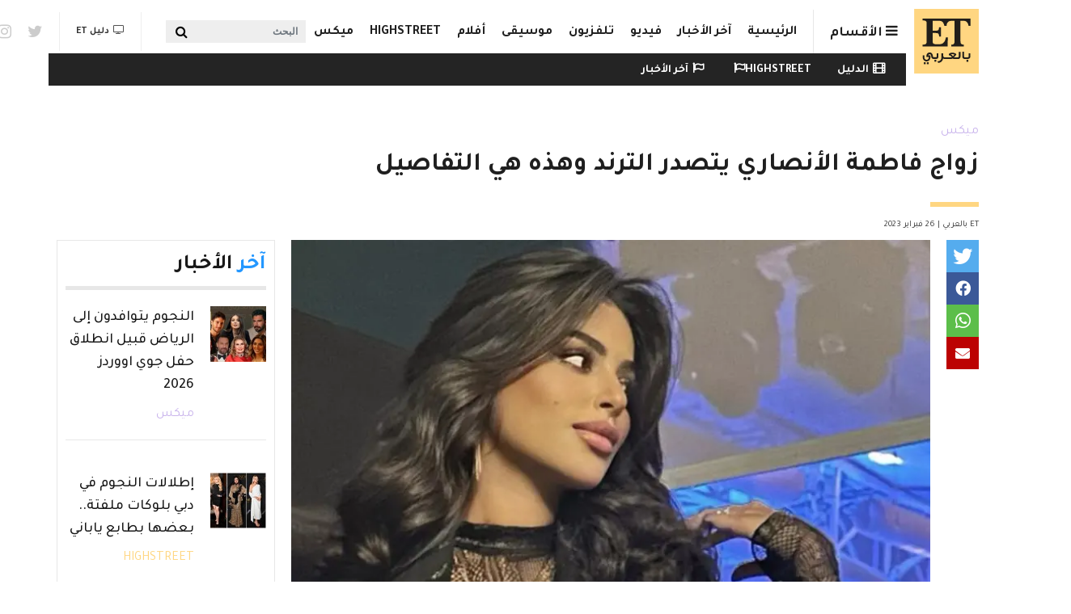

--- FILE ---
content_type: text/html; charset=UTF-8
request_url: https://etbilarabi.com/%D9%85%D9%8A%D9%83%D8%B3/%D8%B2%D9%88%D8%A7%D8%AC-%D9%81%D8%A7%D8%B7%D9%85%D8%A9-%D8%A7%D9%84%D8%A3%D9%86%D8%B5%D8%A7%D8%B1%D9%8A-%D9%8A%D8%AA%D8%B5%D8%AF%D8%B1-%D8%A7%D9%84%D8%AA%D8%B1%D9%86%D8%AF-%D9%88%D9%87%D8%B0%D9%87-%D9%87%D9%8A-%D8%A7%D9%84%D8%AA%D9%81%D8%A7%D8%B5%D9%8A%D9%84
body_size: 28814
content:
<!DOCTYPE html>
<html placeholder_token lang="ar" dir="rtl" prefix="content: http://purl.org/rss/1.0/modules/content/  dc: http://purl.org/dc/terms/  foaf: http://xmlns.com/foaf/0.1/  og: http://ogp.me/ns#  rdfs: http://www.w3.org/2000/01/rdf-schema#  schema: http://schema.org/  sioc: http://rdfs.org/sioc/ns#  sioct: http://rdfs.org/sioc/types#  skos: http://www.w3.org/2004/02/skos/core#  xsd: http://www.w3.org/2001/XMLSchema# ">
	<head>
		<meta charset="utf-8" />
<meta name="description" content="بعد تصدر خبر زواج فاطمة الأنصاري الترند وتداول صور وفيديوهات من الزفاف من غير تعليق أو تأكيد رسمي من فاطمة أو العريس، تداول رواد مواقع التواصل الاجتماعي فيديو لزوج شقيقة فاطمة، فهد الزهراني يؤكد فيه صحة الخبر المتداول." />
<meta name="abstract" content="فاطمة الأنصاري, زواج, حفلات زواج ميكس" />
<meta name="keywords" content="فاطمة الأنصاري, زواج, حفلات زواج" />
<meta property="og:site_name" content="ET بالعربي" />
<meta property="og:type" content="article" />
<meta property="og:url" content="https://etbilarabi.com/node/34720" />
<meta property="og:title" content="زواج فاطمة الأنصاري يتصدر الترند وهذه هي التفاصيل | ET بالعربي" />
<meta property="og:description" content="بعد تصدر خبر زواج فاطمة الأنصاري الترند وتداول صور وفيديوهات من الزفاف من غير تعليق أو تأكيد رسمي من فاطمة أو العريس، تداول رواد مواقع التواصل الاجتماعي فيديو لزوج شقيقة فاطمة، فهد الزهراني يؤكد فيه صحة الخبر المتداول." />
<meta property="og:image" content="https://etbilarabi.com/sites/default/files/styles/facebook_metatag/public/2023-02/DEE5655A-D771-4407-A928-AB2C8E9C8E4A.jpeg?h=a2402093&amp;itok=HAA8-1Cw" />
<meta property="og:image:url" content="https://etbilarabi.com/sites/default/files/styles/facebook_metatag/public/2023-02/DEE5655A-D771-4407-A928-AB2C8E9C8E4A.jpeg?h=a2402093&amp;itok=HAA8-1Cw" />
<meta property="og:updated_time" content="اثنين, 02/27/2023 - 00:07" />
<meta property="og:email" content="info@etbilarabi.com" />
<meta property="article:publisher" content="https://www.facebook.com/ETbilArabi/" />
<meta property="article:section" content="ميكس" />
<meta property="article:tag" content="فاطمة الأنصاري" />
<meta property="article:tag" content="زواج" />
<meta property="article:tag" content="حفلات زواج" />
<meta property="article:published_time" content="أحد, 02/26/2023 - 18:02" />
<meta property="article:modified_time" content="اثنين, 02/27/2023 - 00:07" />
<meta property="fb:app_id" content="2904213003007911" />
<meta name="twitter:card" content="summary_large_image" />
<meta name="twitter:site" content="@ETbilArabi" />
<meta name="twitter:description" content="بعد تصدر خبر زواج فاطمة الأنصاري الترند وتداول صور وفيديوهات من الزفاف من غير تعليق أو تأكيد رسمي من فاطمة أو العريس، تداول رواد مواقع التواصل الاجتماعي فيديو لزوج شقيقة فاطمة، فهد الزهراني يؤكد فيه صحة الخبر المتداول." />
<meta name="twitter:title" content="زواج فاطمة الأنصاري يتصدر الترند وهذه هي التفاصيل | ET بالعربي" />
<meta name="twitter:site:id" content="2916492038" />
<meta name="twitter:creator" content="@ETbilArabi" />
<meta name="twitter:creator:id" content="2916492038" />
<meta name="twitter:url" content="https://etbilarabi.com/node/34720" />
<meta name="twitter:image" content="https://etbilarabi.com/sites/default/files/styles/facebook_metatag/public/2023-02/DEE5655A-D771-4407-A928-AB2C8E9C8E4A.jpeg?h=a2402093&amp;itok=HAA8-1Cw" />
<meta name="Generator" content="Drupal 10 (https://www.drupal.org)" />
<meta name="MobileOptimized" content="width" />
<meta name="HandheldFriendly" content="true" />
<meta name="viewport" content="width=device-width, initial-scale=1, shrink-to-fit=no" />
<script type="application/ld+json">{
    "@context": "https://schema.org",
    "@graph": [
        {
            "@type": "NewsArticle",
            "name": "زواج فاطمة الأنصاري يتصدر الترند وهذه هي التفاصيل",
            "headline": "زواج فاطمة الأنصاري يتصدر الترند وهذه هي التفاصيل",
            "about": [
                "فاطمة الأنصاري",
                "زواج",
                "حفلات زواج"
            ],
            "description": "بعد تصدر خبر زواج فاطمة الأنصاري الترند وتداول صور وفيديوهات من الزفاف من غير تعليق أو تأكيد رسمي من فاطمة أو العريس، تداول رواد مواقع التواصل الاجتماعي فيديو لزوج شقيقة فاطمة، فهد الزهراني يؤكد فيه صحة الخبر المتداول.",
            "image": {
                "@type": "ImageObject",
                "url": "https://etbilarabi.com/sites/default/files/styles/facebook_metatag/public/2023-02/DEE5655A-D771-4407-A928-AB2C8E9C8E4A.jpeg?h=a2402093\u0026itok=HAA8-1Cw",
                "width": "1200",
                "height": "600"
            },
            "datePublished": "2023-02-26T18:02:24+0400",
            "dateModified": "2023-02-27T00:07:07+0400",
            "isAccessibleForFree": "True",
            "author": {
                "@type": "NewsMediaOrganization",
                "name": "ET بالعربي",
                "url": "https://etbilarabi.com/",
                "logo": {
                    "@type": "ImageObject",
                    "url": "https://etbilarabi.com/themes/et/images/schema-logo.png",
                    "width": "600",
                    "height": "60"
                }
            },
            "publisher": {
                "@type": "NewsMediaOrganization",
                "@id": "https://etbilarabi.com/",
                "name": "ET بالعربي",
                "url": "https://etbilarabi.com/",
                "sameAs": [
                    "https://www.facebook.com/ETbilArabi",
                    "https://twitter.com/ETbilArabi",
                    "https://www.youtube.com/etbilarabi",
                    "https://www.instagram.com/ETbilArabi"
                ],
                "logo": {
                    "@type": "ImageObject",
                    "representativeOfPage": "True",
                    "url": "https://etbilarabi.com/themes/et/images/schema-logo.png",
                    "width": "1200",
                    "height": "600"
                }
            }
        },
        {
            "@type": "VideoObject",
            "description": "زواج فاطمة الأنصاري يتصدر الترند وهذه هي التفاصيل",
            "uploadDate": "2023-02-26T18:02:24+0400",
            "thumbnailUrl": "https://etbilarabi.com/sites/default/files/vod_platform/-thumbnail.jpg",
            "name": "زواج فاطمة الأنصاري يتصدر الترند وهذه هي التفاصيل",
            "embedUrl": "https://etbilarabi.com"
        },
        {
            "@type": "WebPage",
            "@id": "https://etbilarabi.com/",
            "description": "ET بالعربي  المرجع الأول للأخبار الفن و الترفيه والمشاهير في العالم العربي و هوليود و بوليوود بالفيديو و الصور",
            "author": {
                "@type": "NewsMediaOrganization",
                "@id": "https://etbilarabi.com/",
                "name": "ET بالعربي",
                "url": "https://etbilarabi.com/",
                "sameAs": [
                    "https://www.facebook.com/ETbilArabi",
                    "https://twitter.com/ETbilArabi",
                    "https://www.youtube.com/etbilarabi",
                    "https://www.instagram.com/ETbilArabi"
                ],
                "logo": {
                    "@type": "ImageObject",
                    "representativeOfPage": "True",
                    "url": "https://etbilarabi.com/themes/et/images/schema-logo.png",
                    "width": "1200",
                    "height": "600"
                }
            },
            "publisher": {
                "@type": "NewsMediaOrganization",
                "@id": "https://etbilarabi.com/",
                "name": "ET بالعربي",
                "url": "https://etbilarabi.com/",
                "sameAs": [
                    "https://www.facebook.com/ETbilArabi",
                    "https://twitter.com/ETbilArabi",
                    "https://www.youtube.com/etbilarabi",
                    "https://www.instagram.com/ETbilArabi"
                ],
                "logo": {
                    "@type": "ImageObject",
                    "representativeOfPage": "True",
                    "url": "https://etbilarabi.com/themes/et/images/schema-logo.png",
                    "width": "1200",
                    "height": "600"
                }
            },
            "inLanguage": "ar‑SA"
        },
        {
            "@type": "WebSite",
            "@id": "https://etbilarabi.com/",
            "name": "ET بالعربي",
            "url": "https://etbilarabi.com/",
            "potentialAction": {
                "@type": "SearchAction",
                "target": {
                    "@type": "EntryPoint",
                    "urlTemplate": "https://etbilarabi.com/search/content?keys={search_term_string}"
                },
                "query": "https://etbilarabi.com/search/content?keys={search_term_string}",
                "query-input": "required name=search_term_string"
            },
            "publisher": {
                "@type": "NewsMediaOrganization",
                "@id": "https://etbilarabi.com/",
                "name": "ET بالعربي",
                "url": "https://etbilarabi.com/",
                "sameAs": [
                    "https://www.facebook.com/ETbilArabi",
                    "https://twitter.com/ETbilArabi",
                    "https://www.youtube.com/etbilarabi",
                    "https://www.instagram.com/ETbilArabi"
                ],
                "logo": {
                    "@type": "ImageObject",
                    "representativeOfPage": "True",
                    "url": "https://etbilarabi.com/themes/et/images/schema-logo.png",
                    "width": "1200",
                    "height": "600"
                }
            },
            "inLanguage": "ar‑SA"
        }
    ]
}</script>
<meta http-equiv="x-ua-compatible" content="ie=edge" />
<link rel="icon" href="/themes/et/favicon.ico" type="image/vnd.microsoft.icon" />
<link rel="canonical" href="https://etbilarabi.com/%D9%85%D9%8A%D9%83%D8%B3/%D8%B2%D9%88%D8%A7%D8%AC-%D9%81%D8%A7%D8%B7%D9%85%D8%A9-%D8%A7%D9%84%D8%A3%D9%86%D8%B5%D8%A7%D8%B1%D9%8A-%D9%8A%D8%AA%D8%B5%D8%AF%D8%B1-%D8%A7%D9%84%D8%AA%D8%B1%D9%86%D8%AF-%D9%88%D9%87%D8%B0%D9%87-%D9%87%D9%8A-%D8%A7%D9%84%D8%AA%D9%81%D8%A7%D8%B5%D9%8A%D9%84" />
<link rel="shortlink" href="https://etbilarabi.com/node/34720" />
<link rel="preload" as="image" imagesrcset="/sites/default/files/styles/scale_and_crop_864_486/public/vod_platform/iqstzNlC1nQ33CXfshoU9Q-thumbnail.jpg.webp" />

			<title>زواج فاطمة الأنصاري يتصدر الترند وهذه هي التفاصيل | ET بالعربي</title>
			<link rel="stylesheet" media="all" href="/sites/default/files/css/css_LuTamOf4y7c9rQ494AFFxbLbVRGXmOhQKFkMzjkIunM.css?delta=0&amp;language=ar&amp;theme=et&amp;include=[base64]" />
<link rel="stylesheet" media="all" href="/sites/default/files/css/css_Uw8kTAnErAFpLxyPSCq10G7P_8dv9AITJeYGi5QiM8A.css?delta=1&amp;language=ar&amp;theme=et&amp;include=[base64]" />
<link rel="stylesheet" media="all" href="//use.fontawesome.com/releases/v5.13.0/css/all.css" />
<link rel="stylesheet" media="all" href="/sites/default/files/css/css_6xCT79zRseVn3b4ycRLd4aDK5qrkPiOfE1AGwH3-U8Q.css?delta=3&amp;language=ar&amp;theme=et&amp;include=[base64]" />

      <script type="application/json" data-drupal-selector="drupal-settings-json">{"path":{"baseUrl":"\/","pathPrefix":"","currentPath":"node\/34720","currentPathIsAdmin":false,"isFront":false,"currentLanguage":"ar"},"pluralDelimiter":"\u0003","suppressDeprecationErrors":true,"gtm":{"tagId":null,"settings":{"data_layer":"dataLayer","include_environment":false},"tagIds":["GTM-PJKLZ64"]},"gtag":{"tagId":"","consentMode":false,"otherIds":[],"events":[],"additionalConfigInfo":[]},"ajaxPageState":{"libraries":"[base64]","theme":"et","theme_token":null},"ajaxTrustedUrl":{"form_action_p_pvdeGsVG5zNF_XLGPTvYSKCf43t8qZYSwcfZl2uzM":true,"\/articlesvideo":true,"\/%D9%85%D9%8A%D9%83%D8%B3\/%D8%B2%D9%88%D8%A7%D8%AC-%D9%81%D8%A7%D8%B7%D9%85%D8%A9-%D8%A7%D9%84%D8%A3%D9%86%D8%B5%D8%A7%D8%B1%D9%8A-%D9%8A%D8%AA%D8%B5%D8%AF%D8%B1-%D8%A7%D9%84%D8%AA%D8%B1%D9%86%D8%AF-%D9%88%D9%87%D8%B0%D9%87-%D9%87%D9%8A-%D8%A7%D9%84%D8%AA%D9%81%D8%A7%D8%B5%D9%8A%D9%84":true},"statistics":{"data":{"nid":"34720"},"url":"\/core\/modules\/statistics\/statistics.php"},"field_group":{"html_element":{"mode":"stories","context":"view","settings":{"classes":"","id":"","element":"div","show_label":false,"label_element":"h3","attributes":"","effect":"none","speed":"fast","label_element_classes":""}}},"views":{"ajax_path":"\/views\/ajax","ajaxViews":{"views_dom_id:92d1b353d95e18626d6f93c10f12bc3b10a2bf471115bcd6e4445cf645a3bc69":{"view_name":"articles","view_display_id":"section_menu_block","view_args":"","view_path":"\/node\/34720","view_base_path":"articlesvideo","view_dom_id":"92d1b353d95e18626d6f93c10f12bc3b10a2bf471115bcd6e4445cf645a3bc69","pager_element":0},"views_dom_id:bafe58ffb8d291df4156d2305b0a09eb2a7db83dabe207e99b3ad4d95b19948d":{"view_name":"search","view_display_id":"block_solr_search","view_args":"","view_path":"\/node\/34720","view_base_path":"search1","view_dom_id":"bafe58ffb8d291df4156d2305b0a09eb2a7db83dabe207e99b3ad4d95b19948d","pager_element":0}}},"search_api_autocomplete":{"search":{"delay":100,"min_length":3}},"user":{"uid":0,"permissionsHash":"9f141c9a9910f516b61cf4c9f3a8faaa13258e5badb624ca2481875d6ff12029"}}</script>
<script src="/sites/default/files/js/js_qTIFrzHmc-9DDD7xBfa5yjvEuUCWyUJv2amBLfD1jiQ.js?scope=header&amp;delta=0&amp;language=ar&amp;theme=et&amp;include=[base64]"></script>
<script src="/modules/contrib/google_tag/js/gtm.js?t4l7xc"></script>
<script src="/modules/contrib/google_tag/js/gtag.js?t4l7xc"></script>

  </head>
	<body class="layout-no-sidebars page-node-34720 news path-node page-node-type-article" >
	  <a href="#main-content" class="visually-hidden focusable skip-link">
		Skip to main content
		</a>
		<noscript><iframe src="https://www.googletagmanager.com/ns.html?id=GTM-PJKLZ64"
                  height="0" width="0" style="display:none;visibility:hidden"></iframe></noscript>

		  <div class="dialog-off-canvas-main-canvas" data-off-canvas-main-canvas>
        <div class="stories">
        <div class="container">
              <section class="row region region-before-header">
    <section class="views-element-container block block-views block-views-blockarticles-stories clearfix" id="block-views-block-articles-stories">
  
    

      <div><div class="row-spaces view view-articles view-id-articles view-display-id-stories js-view-dom-id-c9aeea6dc9bbbc85fa9b175e6725c81d8aad0c9404fc7c5206a38ee93dce7671">
  
    
      
            <div class="view-content row">
              <div class="col-auto views-row">
    <article class="node node--type-article node--view-mode-stories ds-1col clearfix" onclick="location.href=&#039;/%D8%AA%D9%84%D9%8A%D9%81%D8%B2%D9%8A%D9%88%D9%86/%D9%85%D8%B3%D9%84%D8%B3%D9%84-%D8%A7%D9%84%D9%85%D8%B1%D8%B3%D9%89-%D8%A7%D9%84%D8%AD%D9%84%D9%82%D8%A9-70-%D9%88%D9%81%D8%A7%D8%A9-%D8%A8%D8%AF%D8%B1-%D9%88%D8%A7%D9%86%D9%87%D9%8A%D8%A7%D8%B1-%D9%86%D8%BA%D9%85&#039;">

  

  
<div >
    
            <div class="field field--name-field-media-image field--type-entity-reference field--label-hidden field__item"><a href="/%D8%AA%D9%84%D9%8A%D9%81%D8%B2%D9%8A%D9%88%D9%86/%D9%85%D8%B3%D9%84%D8%B3%D9%84-%D8%A7%D9%84%D9%85%D8%B1%D8%B3%D9%89-%D8%A7%D9%84%D8%AD%D9%84%D9%82%D8%A9-70-%D9%88%D9%81%D8%A7%D8%A9-%D8%A8%D8%AF%D8%B1-%D9%88%D8%A7%D9%86%D9%87%D9%8A%D8%A7%D8%B1-%D9%86%D8%BA%D9%85" hreflang="ar"><div>
  
  
            <div class="field field--name-field-image field--type-image field--label-hidden field__item">    <picture>
                  <source srcset="/sites/default/files/styles/stories_less_767/public/2026-01/screen-shot-2026-01-15-at-6.03.22-pm.png.webp?h=bfbbf2bb&amp;itok=kqF4dBQp 1x" media="all and (min-width: 1292px)" type="image/webp" width="60" height="60"/>
              <source srcset="/sites/default/files/styles/stories_less_767/public/2026-01/screen-shot-2026-01-15-at-6.03.22-pm.png.webp?h=bfbbf2bb&amp;itok=kqF4dBQp 1x" media="all and (min-width: 992px) and (max-width:1099px)" type="image/webp" width="60" height="60"/>
              <source srcset="/sites/default/files/styles/stories_less_767/public/2026-01/screen-shot-2026-01-15-at-6.03.22-pm.png.webp?h=bfbbf2bb&amp;itok=kqF4dBQp 1x" media="all and (max-width: 869px)" type="image/webp" width="60" height="60"/>
              <source srcset="/sites/default/files/styles/stories_less_767/public/2026-01/screen-shot-2026-01-15-at-6.03.22-pm.png?h=bfbbf2bb&amp;itok=kqF4dBQp 1x" media="all and (min-width: 1292px)" type="image/png" width="60" height="60"/>
              <source srcset="/sites/default/files/styles/stories_less_767/public/2026-01/screen-shot-2026-01-15-at-6.03.22-pm.png?h=bfbbf2bb&amp;itok=kqF4dBQp 1x" media="all and (min-width: 992px) and (max-width:1099px)" type="image/png" width="60" height="60"/>
              <source srcset="/sites/default/files/styles/stories_less_767/public/2026-01/screen-shot-2026-01-15-at-6.03.22-pm.png?h=bfbbf2bb&amp;itok=kqF4dBQp 1x" media="all and (max-width: 869px)" type="image/png" width="60" height="60"/>
                  <img loading="eager" src="/sites/default/files/styles/stories_less_767/public/2026-01/screen-shot-2026-01-15-at-6.03.22-pm.png?h=bfbbf2bb&amp;itok=kqF4dBQp" width="60" height="60" alt="مسلسل المرسى الحلقة 70 - مصدر الصورة شاهد" title="مسلسل المرسى الحلقة 70 - مصدر الصورة شاهد" typeof="foaf:Image" />

  </picture>

</div>
      
</div>
</a></div>
      
            <div class="field field--name-node-title field--type-ds field--label-hidden field__item"><h2 class="small">
  مسلسل المرسى الحلقة 70 .. وفاة بدر وانهيار نغم
</h2>
</div>
      
  </div>

</article>


  </div>
    <div class="col-auto views-row">
    <article class="node node--type-article node--view-mode-stories ds-1col clearfix" onclick="location.href=&#039;/%D8%AA%D9%84%D9%8A%D9%81%D8%B2%D9%8A%D9%88%D9%86/%D9%85%D8%B3%D9%84%D8%B3%D9%84-%D9%84%D9%8A%D9%84-%D8%A7%D9%84%D8%AD%D9%84%D9%82%D8%A9-15-%D8%A7%D9%84%D9%82%D8%A8%D8%B6-%D8%B9%D9%84%D9%89-%D9%86%D8%AC%D9%85-%D9%88%D8%A8%D8%A7%D8%B3%D9%85&#039;">

  

  
<div >
    
            <div class="field field--name-field-media-image field--type-entity-reference field--label-hidden field__item"><a href="/%D8%AA%D9%84%D9%8A%D9%81%D8%B2%D9%8A%D9%88%D9%86/%D9%85%D8%B3%D9%84%D8%B3%D9%84-%D9%84%D9%8A%D9%84-%D8%A7%D9%84%D8%AD%D9%84%D9%82%D8%A9-15-%D8%A7%D9%84%D9%82%D8%A8%D8%B6-%D8%B9%D9%84%D9%89-%D9%86%D8%AC%D9%85-%D9%88%D8%A8%D8%A7%D8%B3%D9%85" hreflang="ar"><div>
  
  
            <div class="field field--name-field-image field--type-image field--label-hidden field__item">    <picture>
                  <source srcset="/sites/default/files/styles/stories_less_767/public/2026-01/screen-shot-2026-01-15-at-8.09.26-pm.png.webp?h=bce50f5e&amp;itok=TjcvVJfV 1x" media="all and (min-width: 1292px)" type="image/webp" width="60" height="60"/>
              <source srcset="/sites/default/files/styles/stories_less_767/public/2026-01/screen-shot-2026-01-15-at-8.09.26-pm.png.webp?h=bce50f5e&amp;itok=TjcvVJfV 1x" media="all and (min-width: 992px) and (max-width:1099px)" type="image/webp" width="60" height="60"/>
              <source srcset="/sites/default/files/styles/stories_less_767/public/2026-01/screen-shot-2026-01-15-at-8.09.26-pm.png.webp?h=bce50f5e&amp;itok=TjcvVJfV 1x" media="all and (max-width: 869px)" type="image/webp" width="60" height="60"/>
              <source srcset="/sites/default/files/styles/stories_less_767/public/2026-01/screen-shot-2026-01-15-at-8.09.26-pm.png?h=bce50f5e&amp;itok=TjcvVJfV 1x" media="all and (min-width: 1292px)" type="image/png" width="60" height="60"/>
              <source srcset="/sites/default/files/styles/stories_less_767/public/2026-01/screen-shot-2026-01-15-at-8.09.26-pm.png?h=bce50f5e&amp;itok=TjcvVJfV 1x" media="all and (min-width: 992px) and (max-width:1099px)" type="image/png" width="60" height="60"/>
              <source srcset="/sites/default/files/styles/stories_less_767/public/2026-01/screen-shot-2026-01-15-at-8.09.26-pm.png?h=bce50f5e&amp;itok=TjcvVJfV 1x" media="all and (max-width: 869px)" type="image/png" width="60" height="60"/>
                  <img loading="eager" src="/sites/default/files/styles/stories_less_767/public/2026-01/screen-shot-2026-01-15-at-8.09.26-pm.png?h=bce50f5e&amp;itok=TjcvVJfV" width="60" height="60" alt="مسلسل ليل الحلقة 15 - مصدر الصورة شاهد" title="مسلسل ليل الحلقة 15 - مصدر الصورة شاهد" typeof="foaf:Image" />

  </picture>

</div>
      
</div>
</a></div>
      
            <div class="field field--name-node-title field--type-ds field--label-hidden field__item"><h2 class="small">
  مسلسل ليل الحلقة 15 .. القبض على نجم وباسم
</h2>
</div>
      
  </div>

</article>


  </div>
    <div class="col-auto views-row">
    <article class="node node--type-article node--view-mode-stories ds-1col clearfix" onclick="location.href=&#039;/%D9%85%D9%8A%D9%83%D8%B3/%D9%85%D9%86-%D9%87%D9%8A-%D8%B2%D9%88%D8%AC%D8%A9-%D9%88%D9%8A%D8%AC%D8%B2-%D9%88%D8%A3%D9%88%D9%84-%D8%B5%D9%88%D8%B1-%D9%85%D9%86-%D8%B4%D9%87%D8%B1-%D8%A7%D9%84%D8%B9%D8%B3%D9%84&#039;">

  

  
<div >
    
            <div class="field field--name-field-media-image field--type-entity-reference field--label-hidden field__item"><a href="/%D9%85%D9%8A%D9%83%D8%B3/%D9%85%D9%86-%D9%87%D9%8A-%D8%B2%D9%88%D8%AC%D8%A9-%D9%88%D9%8A%D8%AC%D8%B2-%D9%88%D8%A3%D9%88%D9%84-%D8%B5%D9%88%D8%B1-%D9%85%D9%86-%D8%B4%D9%87%D8%B1-%D8%A7%D9%84%D8%B9%D8%B3%D9%84" hreflang="ar"><div>
  
  
            <div class="field field--name-field-image field--type-image field--label-hidden field__item">    <picture>
                  <source srcset="/sites/default/files/styles/stories_less_767/public/2026-01/snapinsta.to_615861944_18507512851076151_68916182047031162_n-1.jpg.webp?h=93a0ca0c&amp;itok=NlaFdIUN 1x" media="all and (min-width: 1292px)" type="image/webp" width="60" height="60"/>
              <source srcset="/sites/default/files/styles/stories_less_767/public/2026-01/snapinsta.to_615861944_18507512851076151_68916182047031162_n-1.jpg.webp?h=93a0ca0c&amp;itok=NlaFdIUN 1x" media="all and (min-width: 992px) and (max-width:1099px)" type="image/webp" width="60" height="60"/>
              <source srcset="/sites/default/files/styles/stories_less_767/public/2026-01/snapinsta.to_615861944_18507512851076151_68916182047031162_n-1.jpg.webp?h=93a0ca0c&amp;itok=NlaFdIUN 1x" media="all and (max-width: 869px)" type="image/webp" width="60" height="60"/>
              <source srcset="/sites/default/files/styles/stories_less_767/public/2026-01/snapinsta.to_615861944_18507512851076151_68916182047031162_n-1.jpg?h=93a0ca0c&amp;itok=NlaFdIUN 1x" media="all and (min-width: 1292px)" type="image/jpeg" width="60" height="60"/>
              <source srcset="/sites/default/files/styles/stories_less_767/public/2026-01/snapinsta.to_615861944_18507512851076151_68916182047031162_n-1.jpg?h=93a0ca0c&amp;itok=NlaFdIUN 1x" media="all and (min-width: 992px) and (max-width:1099px)" type="image/jpeg" width="60" height="60"/>
              <source srcset="/sites/default/files/styles/stories_less_767/public/2026-01/snapinsta.to_615861944_18507512851076151_68916182047031162_n-1.jpg?h=93a0ca0c&amp;itok=NlaFdIUN 1x" media="all and (max-width: 869px)" type="image/jpeg" width="60" height="60"/>
                  <img loading="eager" src="/sites/default/files/styles/stories_less_767/public/2026-01/snapinsta.to_615861944_18507512851076151_68916182047031162_n-1.jpg?h=93a0ca0c&amp;itok=NlaFdIUN" width="60" height="60" alt="ويجز و زوجته" title="ويجز و زوجته" typeof="foaf:Image" />

  </picture>

</div>
      
</div>
</a></div>
      
            <div class="field field--name-node-title field--type-ds field--label-hidden field__item"><h2 class="small">
  من هي زوجة ويجز .. وأول صور من شهر العسل
</h2>
</div>
      
  </div>

</article>


  </div>
    <div class="col-auto views-row">
    <article class="node node--type-article node--view-mode-stories ds-1col clearfix" onclick="location.href=&#039;/%D9%85%D9%8A%D9%83%D8%B3/%D8%AB%D9%84%D8%A7%D8%AB%D8%A9-%D9%85%D8%B4%D8%AA%D8%B1%D9%83%D9%8A%D9%86-%D9%8A%D9%82%D8%AA%D8%B1%D8%A8%D9%88%D9%86-%D9%85%D9%86-%D8%AD%D9%84%D9%85-%D9%84%D9%82%D8%A8-%D8%B0%D8%A7-%D9%81%D9%88%D9%8A%D8%B3&#039;">

  

  
<div >
    
            <div class="field field--name-field-media-image field--type-entity-reference field--label-hidden field__item"><a href="/%D9%85%D9%8A%D9%83%D8%B3/%D8%AB%D9%84%D8%A7%D8%AB%D8%A9-%D9%85%D8%B4%D8%AA%D8%B1%D9%83%D9%8A%D9%86-%D9%8A%D9%82%D8%AA%D8%B1%D8%A8%D9%88%D9%86-%D9%85%D9%86-%D8%AD%D9%84%D9%85-%D9%84%D9%82%D8%A8-%D8%B0%D8%A7-%D9%81%D9%88%D9%8A%D8%B3" hreflang="ar"><div>
  
  
            <div class="field field--name-field-image field--type-image field--label-hidden field__item">    <picture>
                  <source srcset="/sites/default/files/styles/stories_less_767/public/2026-01/whatsapp-image-2026-01-16-at-1.53.33-am-1.jpeg.webp?h=067266f7&amp;itok=dVX6VEGQ 1x" media="all and (min-width: 1292px)" type="image/webp" width="60" height="60"/>
              <source srcset="/sites/default/files/styles/stories_less_767/public/2026-01/whatsapp-image-2026-01-16-at-1.53.33-am-1.jpeg.webp?h=067266f7&amp;itok=dVX6VEGQ 1x" media="all and (min-width: 992px) and (max-width:1099px)" type="image/webp" width="60" height="60"/>
              <source srcset="/sites/default/files/styles/stories_less_767/public/2026-01/whatsapp-image-2026-01-16-at-1.53.33-am-1.jpeg.webp?h=067266f7&amp;itok=dVX6VEGQ 1x" media="all and (max-width: 869px)" type="image/webp" width="60" height="60"/>
              <source srcset="/sites/default/files/styles/stories_less_767/public/2026-01/whatsapp-image-2026-01-16-at-1.53.33-am-1.jpeg?h=067266f7&amp;itok=dVX6VEGQ 1x" media="all and (min-width: 1292px)" type="image/jpeg" width="60" height="60"/>
              <source srcset="/sites/default/files/styles/stories_less_767/public/2026-01/whatsapp-image-2026-01-16-at-1.53.33-am-1.jpeg?h=067266f7&amp;itok=dVX6VEGQ 1x" media="all and (min-width: 992px) and (max-width:1099px)" type="image/jpeg" width="60" height="60"/>
              <source srcset="/sites/default/files/styles/stories_less_767/public/2026-01/whatsapp-image-2026-01-16-at-1.53.33-am-1.jpeg?h=067266f7&amp;itok=dVX6VEGQ 1x" media="all and (max-width: 869px)" type="image/jpeg" width="60" height="60"/>
                  <img loading="eager" src="/sites/default/files/styles/stories_less_767/public/2026-01/whatsapp-image-2026-01-16-at-1.53.33-am-1.jpeg?h=067266f7&amp;itok=dVX6VEGQ" width="60" height="60" alt="مشتركي ذا فويس النهائيين" title="مشتركي ذا فويس النهائيين" typeof="foaf:Image" />

  </picture>

</div>
      
</div>
</a></div>
      
            <div class="field field--name-node-title field--type-ds field--label-hidden field__item"><h2 class="small">
  ثلاثة مشتركين يقتربون من حلم لقب ذا فويس
</h2>
</div>
      
  </div>

</article>


  </div>
    <div class="col-auto views-row">
    <article class="node node--type-article node--view-mode-stories ds-1col clearfix" onclick="location.href=&#039;/%D9%85%D9%8A%D9%83%D8%B3/%D9%87%D9%84-%D8%AA%D8%A3%D8%AB%D9%91%D8%B1-%D9%85%D8%AD%D9%85%D9%88%D8%AF-%D9%86%D8%B5%D8%B1-%D8%A8%D8%A3%D8%AF%D8%A7%D8%A1-%D8%A5%D9%86%D8%AC%D9%8A%D9%86-%D8%A3%D9%83%D9%8A%D9%88%D8%B1%D9%8A%D9%83-%D9%81%D9%8A-%D9%85%D8%B3%D9%84%D8%B3%D9%84-%D9%84%D9%8A%D9%84&#039;">

  

  
<div >
    
            <div class="field field--name-field-media-image field--type-entity-reference field--label-hidden field__item"><a href="/%D9%85%D9%8A%D9%83%D8%B3/%D9%87%D9%84-%D8%AA%D8%A3%D8%AB%D9%91%D8%B1-%D9%85%D8%AD%D9%85%D9%88%D8%AF-%D9%86%D8%B5%D8%B1-%D8%A8%D8%A3%D8%AF%D8%A7%D8%A1-%D8%A5%D9%86%D8%AC%D9%8A%D9%86-%D8%A3%D9%83%D9%8A%D9%88%D8%B1%D9%8A%D9%83-%D9%81%D9%8A-%D9%85%D8%B3%D9%84%D8%B3%D9%84-%D9%84%D9%8A%D9%84" hreflang="ar"><div>
  
  
            <div class="field field--name-field-image field--type-image field--label-hidden field__item">    <picture>
                  <source srcset="/sites/default/files/styles/stories_less_767/public/2026-01/whatsapp-image-2026-01-16-at-9.47.44-pm.jpeg.webp?h=16b19f3a&amp;itok=J3uJ0vyK 1x" media="all and (min-width: 1292px)" type="image/webp" width="60" height="60"/>
              <source srcset="/sites/default/files/styles/stories_less_767/public/2026-01/whatsapp-image-2026-01-16-at-9.47.44-pm.jpeg.webp?h=16b19f3a&amp;itok=J3uJ0vyK 1x" media="all and (min-width: 992px) and (max-width:1099px)" type="image/webp" width="60" height="60"/>
              <source srcset="/sites/default/files/styles/stories_less_767/public/2026-01/whatsapp-image-2026-01-16-at-9.47.44-pm.jpeg.webp?h=16b19f3a&amp;itok=J3uJ0vyK 1x" media="all and (max-width: 869px)" type="image/webp" width="60" height="60"/>
              <source srcset="/sites/default/files/styles/stories_less_767/public/2026-01/whatsapp-image-2026-01-16-at-9.47.44-pm.jpeg?h=16b19f3a&amp;itok=J3uJ0vyK 1x" media="all and (min-width: 1292px)" type="image/jpeg" width="60" height="60"/>
              <source srcset="/sites/default/files/styles/stories_less_767/public/2026-01/whatsapp-image-2026-01-16-at-9.47.44-pm.jpeg?h=16b19f3a&amp;itok=J3uJ0vyK 1x" media="all and (min-width: 992px) and (max-width:1099px)" type="image/jpeg" width="60" height="60"/>
              <source srcset="/sites/default/files/styles/stories_less_767/public/2026-01/whatsapp-image-2026-01-16-at-9.47.44-pm.jpeg?h=16b19f3a&amp;itok=J3uJ0vyK 1x" media="all and (max-width: 869px)" type="image/jpeg" width="60" height="60"/>
                  <img loading="eager" src="/sites/default/files/styles/stories_less_767/public/2026-01/whatsapp-image-2026-01-16-at-9.47.44-pm.jpeg?h=16b19f3a&amp;itok=J3uJ0vyK" width="60" height="60" alt="محمود نصر وإنجين أكوريك" title="محمود نصر وإنجين أكوريك" typeof="foaf:Image" />

  </picture>

</div>
      
</div>
</a></div>
      
            <div class="field field--name-node-title field--type-ds field--label-hidden field__item"><h2 class="small">
  هل تأثّر محمود نصر بأداء إنجين أكيوريك في مسلسل ليل
</h2>
</div>
      
  </div>

</article>


  </div>
    <div class="col-auto views-row">
    <article class="node node--type-article node--view-mode-stories ds-1col clearfix" onclick="location.href=&#039;/%D9%85%D9%8A%D9%83%D8%B3/%D8%A3%D8%A8%D8%B1%D8%B2-%D9%84%D8%AD%D8%B8%D8%A7%D8%AA-%D8%A7%D9%84%D8%B3%D8%AC%D8%A7%D8%AF%D8%A9-%D8%A7%D9%84%D8%AD%D9%85%D8%B1%D8%A7%D8%A1-%D9%81%D9%8A-%D8%AC%D9%88%D8%A7%D8%A6%D8%B2-elle-style-awards-2026&#039;">

  

  
<div >
    
            <div class="field field--name-field-media-image field--type-entity-reference field--label-hidden field__item"><a href="/%D9%85%D9%8A%D9%83%D8%B3/%D8%A3%D8%A8%D8%B1%D8%B2-%D9%84%D8%AD%D8%B8%D8%A7%D8%AA-%D8%A7%D9%84%D8%B3%D8%AC%D8%A7%D8%AF%D8%A9-%D8%A7%D9%84%D8%AD%D9%85%D8%B1%D8%A7%D8%A1-%D9%81%D9%8A-%D8%AC%D9%88%D8%A7%D8%A6%D8%B2-elle-style-awards-2026" hreflang="ar"><div>
  
  
            <div class="field field--name-field-image field--type-image field--label-hidden field__item">    <picture>
                  <source srcset="/sites/default/files/styles/stories_less_767/public/2026-01/whatsapp-image-2026-01-15-at-6.31.10-am.jpeg.webp?h=8434cda9&amp;itok=zH8jV6dV 1x" media="all and (min-width: 1292px)" type="image/webp" width="60" height="60"/>
              <source srcset="/sites/default/files/styles/stories_less_767/public/2026-01/whatsapp-image-2026-01-15-at-6.31.10-am.jpeg.webp?h=8434cda9&amp;itok=zH8jV6dV 1x" media="all and (min-width: 992px) and (max-width:1099px)" type="image/webp" width="60" height="60"/>
              <source srcset="/sites/default/files/styles/stories_less_767/public/2026-01/whatsapp-image-2026-01-15-at-6.31.10-am.jpeg.webp?h=8434cda9&amp;itok=zH8jV6dV 1x" media="all and (max-width: 869px)" type="image/webp" width="60" height="60"/>
              <source srcset="/sites/default/files/styles/stories_less_767/public/2026-01/whatsapp-image-2026-01-15-at-6.31.10-am.jpeg?h=8434cda9&amp;itok=zH8jV6dV 1x" media="all and (min-width: 1292px)" type="image/jpeg" width="60" height="60"/>
              <source srcset="/sites/default/files/styles/stories_less_767/public/2026-01/whatsapp-image-2026-01-15-at-6.31.10-am.jpeg?h=8434cda9&amp;itok=zH8jV6dV 1x" media="all and (min-width: 992px) and (max-width:1099px)" type="image/jpeg" width="60" height="60"/>
              <source srcset="/sites/default/files/styles/stories_less_767/public/2026-01/whatsapp-image-2026-01-15-at-6.31.10-am.jpeg?h=8434cda9&amp;itok=zH8jV6dV 1x" media="all and (max-width: 869px)" type="image/jpeg" width="60" height="60"/>
                  <img loading="eager" src="/sites/default/files/styles/stories_less_767/public/2026-01/whatsapp-image-2026-01-15-at-6.31.10-am.jpeg?h=8434cda9&amp;itok=zH8jV6dV" width="60" height="60" alt="نجوم تركيا في حفل Elle Style Awards 2026" title="نجوم تركيا في حفل Elle Style Awards 2026" typeof="foaf:Image" />

  </picture>

</div>
      
</div>
</a></div>
      
            <div class="field field--name-node-title field--type-ds field--label-hidden field__item"><h2 class="small">
  أبرز لحظات السجادة الحمراء في جوائز Elle Style Awards 2026
</h2>
</div>
      
  </div>

</article>


  </div>
    <div class="col-auto views-row">
    <article class="node node--type-article node--view-mode-stories ds-1col clearfix" onclick="location.href=&#039;/%D9%85%D9%8A%D9%83%D8%B3/%D8%AA%D8%A7%D9%85%D8%B1-%D8%AD%D8%B3%D9%86%D9%8A-%D9%8A%D8%AF%D8%B9%D9%85-%D8%B4%D9%8A%D8%B1%D9%8A%D9%86-%D8%B9%D8%A8%D8%AF-%D8%A7%D9%84%D9%88%D9%87%D8%A7%D8%A8-%D9%81%D9%8A-%D8%AD%D9%81%D9%84%D8%AA%D9%87-%D8%A7%D9%84%D8%A3%D8%AE%D9%8A%D8%B1%D8%A9&#039;">

  

  
<div >
    
            <div class="field field--name-field-media-image field--type-entity-reference field--label-hidden field__item"><a href="/%D9%85%D9%8A%D9%83%D8%B3/%D8%AA%D8%A7%D9%85%D8%B1-%D8%AD%D8%B3%D9%86%D9%8A-%D9%8A%D8%AF%D8%B9%D9%85-%D8%B4%D9%8A%D8%B1%D9%8A%D9%86-%D8%B9%D8%A8%D8%AF-%D8%A7%D9%84%D9%88%D9%87%D8%A7%D8%A8-%D9%81%D9%8A-%D8%AD%D9%81%D9%84%D8%AA%D9%87-%D8%A7%D9%84%D8%A3%D8%AE%D9%8A%D8%B1%D8%A9" hreflang="ar"><div>
  
  
            <div class="field field--name-field-image field--type-image field--label-hidden field__item">    <picture>
                  <source srcset="/sites/default/files/styles/stories_less_767/public/2026-01/383133e8-3f21-464a-843a-146ab7f9c471.jpg.webp?h=4c0b1a2e&amp;itok=a1OlOPiZ 1x" media="all and (min-width: 1292px)" type="image/webp" width="60" height="60"/>
              <source srcset="/sites/default/files/styles/stories_less_767/public/2026-01/383133e8-3f21-464a-843a-146ab7f9c471.jpg.webp?h=4c0b1a2e&amp;itok=a1OlOPiZ 1x" media="all and (min-width: 992px) and (max-width:1099px)" type="image/webp" width="60" height="60"/>
              <source srcset="/sites/default/files/styles/stories_less_767/public/2026-01/383133e8-3f21-464a-843a-146ab7f9c471.jpg.webp?h=4c0b1a2e&amp;itok=a1OlOPiZ 1x" media="all and (max-width: 869px)" type="image/webp" width="60" height="60"/>
              <source srcset="/sites/default/files/styles/stories_less_767/public/2026-01/383133e8-3f21-464a-843a-146ab7f9c471.jpg?h=4c0b1a2e&amp;itok=a1OlOPiZ 1x" media="all and (min-width: 1292px)" type="image/jpeg" width="60" height="60"/>
              <source srcset="/sites/default/files/styles/stories_less_767/public/2026-01/383133e8-3f21-464a-843a-146ab7f9c471.jpg?h=4c0b1a2e&amp;itok=a1OlOPiZ 1x" media="all and (min-width: 992px) and (max-width:1099px)" type="image/jpeg" width="60" height="60"/>
              <source srcset="/sites/default/files/styles/stories_less_767/public/2026-01/383133e8-3f21-464a-843a-146ab7f9c471.jpg?h=4c0b1a2e&amp;itok=a1OlOPiZ 1x" media="all and (max-width: 869px)" type="image/jpeg" width="60" height="60"/>
                  <img loading="eager" src="/sites/default/files/styles/stories_less_767/public/2026-01/383133e8-3f21-464a-843a-146ab7f9c471.jpg?h=4c0b1a2e&amp;itok=a1OlOPiZ" width="60" height="60" alt="تامر حسني وشيرين عبدالوهاب" title="تامر حسني وشيرين عبدالوهاب" typeof="foaf:Image" />

  </picture>

</div>
      
</div>
</a></div>
      
            <div class="field field--name-node-title field--type-ds field--label-hidden field__item"><h2 class="small">
  تامر حسني يدعم شيرين عبد الوهاب في حفلته الأخيرة 
</h2>
</div>
      
  </div>

</article>


  </div>
    <div class="col-auto views-row">
    <article class="node node--type-article node--view-mode-stories ds-1col clearfix" onclick="location.href=&#039;/highstreet/%D9%87%D8%A7%D9%86%D8%AF%D8%A7-%D8%A3%D8%B1%D8%AA%D8%B4%D9%8A%D9%84-%D8%A8%D9%84%D9%88%D9%83-%D9%85%D8%B3%D8%AA%D9%88%D8%AD%D9%89-%D9%85%D9%86-%D8%AD%D9%82%D8%A8%D8%A9-%D8%A7%D9%84%D8%A8%D8%A7%D8%B1%D9%88%D9%83-%D8%A8%D8%AA%D9%88%D9%82%D9%8A%D8%B9-%D8%A7%D9%8A%D9%84%D9%8A-%D8%B5%D8%B9%D8%A8&#039;">

  

  
<div >
    
            <div class="field field--name-field-media-image field--type-entity-reference field--label-hidden field__item"><a href="/highstreet/%D9%87%D8%A7%D9%86%D8%AF%D8%A7-%D8%A3%D8%B1%D8%AA%D8%B4%D9%8A%D9%84-%D8%A8%D9%84%D9%88%D9%83-%D9%85%D8%B3%D8%AA%D9%88%D8%AD%D9%89-%D9%85%D9%86-%D8%AD%D9%82%D8%A8%D8%A9-%D8%A7%D9%84%D8%A8%D8%A7%D8%B1%D9%88%D9%83-%D8%A8%D8%AA%D9%88%D9%82%D9%8A%D8%B9-%D8%A7%D9%8A%D9%84%D9%8A-%D8%B5%D8%B9%D8%A8" hreflang="ar"><div>
  
  
            <div class="field field--name-field-image field--type-image field--label-hidden field__item">    <picture>
                  <source srcset="/sites/default/files/styles/stories_less_767/public/2026-01/snapinsta.to_615835367_18569560444040050_1700139540379115596_n.jpg.webp?h=ef028272&amp;itok=0Ma8os-7 1x" media="all and (min-width: 1292px)" type="image/webp" width="60" height="60"/>
              <source srcset="/sites/default/files/styles/stories_less_767/public/2026-01/snapinsta.to_615835367_18569560444040050_1700139540379115596_n.jpg.webp?h=ef028272&amp;itok=0Ma8os-7 1x" media="all and (min-width: 992px) and (max-width:1099px)" type="image/webp" width="60" height="60"/>
              <source srcset="/sites/default/files/styles/stories_less_767/public/2026-01/snapinsta.to_615835367_18569560444040050_1700139540379115596_n.jpg.webp?h=ef028272&amp;itok=0Ma8os-7 1x" media="all and (max-width: 869px)" type="image/webp" width="60" height="60"/>
              <source srcset="/sites/default/files/styles/stories_less_767/public/2026-01/snapinsta.to_615835367_18569560444040050_1700139540379115596_n.jpg?h=ef028272&amp;itok=0Ma8os-7 1x" media="all and (min-width: 1292px)" type="image/jpeg" width="60" height="60"/>
              <source srcset="/sites/default/files/styles/stories_less_767/public/2026-01/snapinsta.to_615835367_18569560444040050_1700139540379115596_n.jpg?h=ef028272&amp;itok=0Ma8os-7 1x" media="all and (min-width: 992px) and (max-width:1099px)" type="image/jpeg" width="60" height="60"/>
              <source srcset="/sites/default/files/styles/stories_less_767/public/2026-01/snapinsta.to_615835367_18569560444040050_1700139540379115596_n.jpg?h=ef028272&amp;itok=0Ma8os-7 1x" media="all and (max-width: 869px)" type="image/jpeg" width="60" height="60"/>
                  <img loading="eager" src="/sites/default/files/styles/stories_less_767/public/2026-01/snapinsta.to_615835367_18569560444040050_1700139540379115596_n.jpg?h=ef028272&amp;itok=0Ma8os-7" width="60" height="60" alt="هاندا أرتشيل بلوك مستوحى من حقبة الباروك بتوقيع ايلي صعب - الصورة من انستغرام هاندا أرتشيل" title="هاندا أرتشيل بلوك مستوحى من حقبة الباروك بتوقيع ايلي صعب - الصورة من انستغرام هاندا أرتشيل" typeof="foaf:Image" />

  </picture>

</div>
      
</div>
</a></div>
      
            <div class="field field--name-node-title field--type-ds field--label-hidden field__item"><h2 class="small">
  هاندا أرتشيل بلوك مستوحى من حقبة الباروك بتوقيع ايلي صعب
</h2>
</div>
      
  </div>

</article>


  </div>
    <div class="col-auto views-row">
    <article class="node node--type-article node--view-mode-stories ds-1col clearfix" onclick="location.href=&#039;/%D9%85%D9%8A%D9%83%D8%B3/%D9%85%D8%B3%D9%84%D8%B3%D9%84%D8%A7%D8%AA-%D9%85%D8%B5%D8%B1%D9%8A%D8%A9-%D8%AA%D8%B9%D8%B1%D8%B6-%D9%81%D9%8A-%D8%B1%D9%85%D8%B6%D8%A7%D9%86-2026&#039;">

  

  
<div >
    
            <div class="field field--name-field-media-image field--type-entity-reference field--label-hidden field__item"><a href="/%D9%85%D9%8A%D9%83%D8%B3/%D9%85%D8%B3%D9%84%D8%B3%D9%84%D8%A7%D8%AA-%D9%85%D8%B5%D8%B1%D9%8A%D8%A9-%D8%AA%D8%B9%D8%B1%D8%B6-%D9%81%D9%8A-%D8%B1%D9%85%D8%B6%D8%A7%D9%86-2026" hreflang="ar"><div>
  
  
            <div class="field field--name-field-image field--type-image field--label-hidden field__item">    <picture>
                  <source srcset="/sites/default/files/styles/stories_less_767/public/2026-01/img_4856.jpeg.webp?h=8d9df0c1&amp;itok=-gMB6TKa 1x" media="all and (min-width: 1292px)" type="image/webp" width="60" height="60"/>
              <source srcset="/sites/default/files/styles/stories_less_767/public/2026-01/img_4856.jpeg.webp?h=8d9df0c1&amp;itok=-gMB6TKa 1x" media="all and (min-width: 992px) and (max-width:1099px)" type="image/webp" width="60" height="60"/>
              <source srcset="/sites/default/files/styles/stories_less_767/public/2026-01/img_4856.jpeg.webp?h=8d9df0c1&amp;itok=-gMB6TKa 1x" media="all and (max-width: 869px)" type="image/webp" width="60" height="60"/>
              <source srcset="/sites/default/files/styles/stories_less_767/public/2026-01/img_4856.jpeg?h=8d9df0c1&amp;itok=-gMB6TKa 1x" media="all and (min-width: 1292px)" type="image/jpeg" width="60" height="60"/>
              <source srcset="/sites/default/files/styles/stories_less_767/public/2026-01/img_4856.jpeg?h=8d9df0c1&amp;itok=-gMB6TKa 1x" media="all and (min-width: 992px) and (max-width:1099px)" type="image/jpeg" width="60" height="60"/>
              <source srcset="/sites/default/files/styles/stories_less_767/public/2026-01/img_4856.jpeg?h=8d9df0c1&amp;itok=-gMB6TKa 1x" media="all and (max-width: 869px)" type="image/jpeg" width="60" height="60"/>
                  <img loading="eager" src="/sites/default/files/styles/stories_less_767/public/2026-01/img_4856.jpeg?h=8d9df0c1&amp;itok=-gMB6TKa" width="60" height="60" alt="مسلسلات رمضان 2026" title="مسلسلات رمضان 2026" typeof="foaf:Image" />

  </picture>

</div>
      
</div>
</a></div>
      
            <div class="field field--name-node-title field--type-ds field--label-hidden field__item"><h2 class="small">
  مسلسلات مصرية تعرض في رمضان 2026
</h2>
</div>
      
  </div>

</article>


  </div>
    <div class="col-auto views-row">
    <article class="node node--type-article node--view-mode-stories ds-1col clearfix" onclick="location.href=&#039;/highstreet/%D8%A7%D9%84%D9%81%D8%B3%D8%AA%D8%A7%D9%86-%D8%A7%D9%84%D9%85%D9%8A%D8%AF%D9%8A%E2%80%A6-%D8%A7%D9%84%D8%AA%D9%88%D9%82%D9%8A%D8%B9-%D8%A7%D9%84%D8%A3%D9%86%D9%8A%D9%82-%D8%A7%D9%84%D8%AF%D8%A7%D8%A6%D9%85-%D9%84%D9%84%D9%85%D9%84%D9%83%D8%A9-%D8%B1%D8%A7%D9%86%D9%8A%D8%A7&#039;">

  

  
<div >
    
            <div class="field field--name-field-media-image field--type-entity-reference field--label-hidden field__item"><a href="/highstreet/%D8%A7%D9%84%D9%81%D8%B3%D8%AA%D8%A7%D9%86-%D8%A7%D9%84%D9%85%D9%8A%D8%AF%D9%8A%E2%80%A6-%D8%A7%D9%84%D8%AA%D9%88%D9%82%D9%8A%D8%B9-%D8%A7%D9%84%D8%A3%D9%86%D9%8A%D9%82-%D8%A7%D9%84%D8%AF%D8%A7%D8%A6%D9%85-%D9%84%D9%84%D9%85%D9%84%D9%83%D8%A9-%D8%B1%D8%A7%D9%86%D9%8A%D8%A7" hreflang="ar"><div>
  
  
            <div class="field field--name-field-image field--type-image field--label-hidden field__item">    <picture>
                  <source srcset="/sites/default/files/styles/stories_less_767/public/2026-01/whatsapp-image-2026-01-16-at-9.02.21-am.jpeg.webp?h=0ddd1619&amp;itok=7WO4KoO7 1x" media="all and (min-width: 1292px)" type="image/webp" width="60" height="60"/>
              <source srcset="/sites/default/files/styles/stories_less_767/public/2026-01/whatsapp-image-2026-01-16-at-9.02.21-am.jpeg.webp?h=0ddd1619&amp;itok=7WO4KoO7 1x" media="all and (min-width: 992px) and (max-width:1099px)" type="image/webp" width="60" height="60"/>
              <source srcset="/sites/default/files/styles/stories_less_767/public/2026-01/whatsapp-image-2026-01-16-at-9.02.21-am.jpeg.webp?h=0ddd1619&amp;itok=7WO4KoO7 1x" media="all and (max-width: 869px)" type="image/webp" width="60" height="60"/>
              <source srcset="/sites/default/files/styles/stories_less_767/public/2026-01/whatsapp-image-2026-01-16-at-9.02.21-am.jpeg?h=0ddd1619&amp;itok=7WO4KoO7 1x" media="all and (min-width: 1292px)" type="image/jpeg" width="60" height="60"/>
              <source srcset="/sites/default/files/styles/stories_less_767/public/2026-01/whatsapp-image-2026-01-16-at-9.02.21-am.jpeg?h=0ddd1619&amp;itok=7WO4KoO7 1x" media="all and (min-width: 992px) and (max-width:1099px)" type="image/jpeg" width="60" height="60"/>
              <source srcset="/sites/default/files/styles/stories_less_767/public/2026-01/whatsapp-image-2026-01-16-at-9.02.21-am.jpeg?h=0ddd1619&amp;itok=7WO4KoO7 1x" media="all and (max-width: 869px)" type="image/jpeg" width="60" height="60"/>
                  <img loading="eager" src="/sites/default/files/styles/stories_less_767/public/2026-01/whatsapp-image-2026-01-16-at-9.02.21-am.jpeg?h=0ddd1619&amp;itok=7WO4KoO7" width="60" height="60" alt="الفستان الميدي… التوقيع الأنيق الدائم للملكة رانيا" title="الفستان الميدي… التوقيع الأنيق الدائم للملكة رانيا" typeof="foaf:Image" />

  </picture>

</div>
      
</div>
</a></div>
      
            <div class="field field--name-node-title field--type-ds field--label-hidden field__item"><h2 class="small">
  الفستان الميدي… التوقيع الأنيق الدائم للملكة رانيا
</h2>
</div>
      
  </div>

</article>


  </div>

    </div>
  
          </div>
</div>

  </section>


  </section>

        </div>
    </div>
                    <header class="navbar navbar-default navbar-light" id="navbar-main" id="navbar" role="banner" >
                        <div class="nav-desktop-wrapper">
                <div class="container">
                    <div class="nav-desktop">
                        <nav class="nav-left">
                              <section class="row region region-nav-left">
          <a class="logo navbar-btn pull-left" href="/" title="الرئيسية" rel="home">
      <img src="/themes/et/logo.svg" alt="الرئيسية" />
    </a>
      
  </section>

                        </nav>
                        <nav class="nav-right">
                              <section class="row region region-nav-top">
    <section id="block-et-main-menu">
  	  <h2><span aria-hidden="true" class="word">الأقسام</span>
 </h2> 
    <nav role="navigation" aria-labelledby="block-et-main-menu-menu" id="block-et-main-menu">
          
              <ul class="clearfix nav navbar-nav" data-component-id="bootstrap_barrio:menu_main">
                    <li class="nav-item">
                          <a href="/" target="_self" class="nav-link nav-link--" data-drupal-link-system-path="&lt;front&gt;">الرئيسية</a>
              </li>
                <li class="nav-item">
                          <a href="/news" target="_self" class="nav-link nav-link--news">آخر الأخبار</a>
              </li>
                <li class="nav-item">
                          <a href="/videos" target="_self" class="et-show nav-link nav-link--videos">فيديو </a>
              </li>
                <li class="nav-item">
                          <a href="/%D8%AA%D9%84%D9%8A%D9%81%D8%B2%D9%8A%D9%88%D9%86" target="_self" class="nav-link nav-link--d8aad984d98ad981d8b2d98ad988d986" data-drupal-link-system-path="taxonomy/term/8">تلفزيون</a>
              </li>
                <li class="nav-item">
                          <a href="/%D9%85%D9%88%D8%B3%D9%8A%D9%82%D9%89" target="_self" class="nav-link nav-link--d985d988d8b3d98ad982d989" data-drupal-link-system-path="taxonomy/term/9">موسيقى</a>
              </li>
                <li class="nav-item">
                          <a href="/%D8%A3%D9%81%D9%84%D8%A7%D9%85" target="_self" class="nav-link nav-link--d8a3d981d984d8a7d985" data-drupal-link-system-path="taxonomy/term/11">أفلام</a>
              </li>
                <li class="nav-item">
                          <a href="/highstreet" target="_self" class="nav-link nav-link--highstreet" data-drupal-link-system-path="taxonomy/term/10">HIGHSTREET </a>
              </li>
                <li class="nav-item">
                          <a href="/%D9%85%D9%8A%D9%83%D8%B3" target="_self" class="nav-link nav-link--d985d98ad983d8b3" data-drupal-link-system-path="taxonomy/term/331">ميكس</a>
              </li>
        </ul>
  



      </nav>
</section><section class="et-search-form block block-et-misc block-et-search clearfix" data-drupal-selector="et-search-form" id="block-etsearchblock-2">
  
    

      
<form action="/%D9%85%D9%8A%D9%83%D8%B3/%D8%B2%D9%88%D8%A7%D8%AC-%D9%81%D8%A7%D8%B7%D9%85%D8%A9-%D8%A7%D9%84%D8%A3%D9%86%D8%B5%D8%A7%D8%B1%D9%8A-%D9%8A%D8%AA%D8%B5%D8%AF%D8%B1-%D8%A7%D9%84%D8%AA%D8%B1%D9%86%D8%AF-%D9%88%D9%87%D8%B0%D9%87-%D9%87%D9%8A-%D8%A7%D9%84%D8%AA%D9%81%D8%A7%D8%B5%D9%8A%D9%84" method="post" id="et-search-form" accept-charset="UTF-8">
  



  <fieldset class="js-form-item js-form-type-textfield form-type-textfield js-form-item-keys form-item-keys form-no-label">
          <label for="edit-keys" class="visually-hidden js-form-required form-required">البحث</label>
                    <input data-drupal-selector="edit-keys" type="text" id="edit-keys" name="keys" value="" size="20" maxlength="128" placeholder="البحث" class="required form-control" required="required" aria-required="true" />

                      </fieldset>
<button data-drupal-selector="edit-submit" type="submit" id="edit-submit--2" name="op" value="" class="button js-form-submit form-submit btn btn-primary"><i class="fa fa-search" aria-hidden="true"></i></button>
<input data-drupal-selector="form-4rq7whracittn3w6fb9bjcgl1exhoq3hqst-xtd18xm" type="hidden" name="form_build_id" value="form-4RQ7whRacITTn3W6Fb9BjCGl1ExHOq3HQSt_xtd18xM" class="form-control" />
<input data-drupal-selector="edit-et-search-form" type="hidden" name="form_id" value="et_search_form" class="form-control" />

</form>

  </section>

<nav role="navigation" aria-labelledby="block-headersociallinkswatch-menu" id="block-headersociallinkswatch" class="block block-menu navigation menu--header-social-links-watch">
            
  <h2 class="visually-hidden" id="block-headersociallinkswatch-menu">Header: Social links &amp; Watch</h2>
  

        
                  <ul class="clearfix nav" data-component-id="bootstrap_barrio:menu">
                    <li class="nav-item">
                <a href="https://www.facebook.com/ETbilArabi/" class="nav-link fa fa-facebook nav-link-https--wwwfacebookcom-etbilarabi-" target="_blank">Facebook</a>
              </li>
                <li class="nav-item">
                <a href="https://www.instagram.com/ETbilArabi/" class="nav-link fa fa-instagram nav-link-https--wwwinstagramcom-etbilarabi-" target="_blank">Instagram</a>
              </li>
                <li class="nav-item">
                <a href="https://twitter.com/ETbilArabi" class="nav-link fa fa-twitter nav-link-https--twittercom-etbilarabi" target="_blank">Twitter</a>
              </li>
                <li class="nav-item">
                <a href="/watch" target="_self" class="watch-et nav-link nav-link--watch" data-drupal-link-system-path="node/35618">دليل ET</a>
              </li>
        </ul>
  



  </nav>

  </section>

                              <section class="row region region-nav-bottom">
    <nav role="navigation" aria-labelledby="block-watchmenu-2-menu" id="block-watchmenu-2" class="block block-menu navigation menu--watch-menu">
            
  <h2 class="visually-hidden" id="block-watchmenu-2-menu">Watch menu</h2>
  

        
                  <ul class="clearfix nav" data-component-id="bootstrap_barrio:menu">
                    <li class="nav-item">
                <a href="/watch" target="_self" class="watch-page-menu nav-link nav-link--watch" data-drupal-link-system-path="node/35618">الدليل </a>
              </li>
                <li class="nav-item">
                <a href="/highstreet" target="_self" class="country-menu nav-link nav-link--highstreet" data-drupal-link-system-path="taxonomy/term/10">HIGHSTREET </a>
              </li>
                <li class="nav-item">
                <a href="/news" class="country-menu nav-link nav-link--news" title="آخر الأخبار">آخر الأخبار</a>
              </li>
        </ul>
  



  </nav>

  </section>

                        </nav>
                    </div>
                </div>
            </div>

                        <div class="nav-mobile-wrapper">
                <div class="nav-mobile">
                                        <button class="navbar-toggler main-nav-toogler" type="button" data-bs-toggle="collapse" data-bs-target="#nav-mobile-collapsable" aria-controls="nav-mobile-collapsable" aria-expanded="false" aria-label="Toggle navigation">
                        <span class="navbar-toggler-icon"></span>
                    </button>

                            <a class="logo navbar-btn pull-left" href="/" title="الرئيسية" rel="home">
      <img src="/themes/et/logo.svg" alt="الرئيسية" />
    </a>
      <nav role="navigation" aria-labelledby="block-mobilemenu-2-menu" id="block-mobilemenu-2" class="block block-menu navigation menu--mobile-menu">
            
  <h2 class="visually-hidden" id="block-mobilemenu-2-menu">Mobile Menu</h2>
  

        
                  <ul class="clearfix nav" data-component-id="bootstrap_barrio:menu">
                    <li class="nav-item">
                <a href="/videos" class="fa fa-play-circle nav-link fa fa-play-circle nav-link--videos">فيديو</a>
              </li>
        </ul>
  



  </nav>
<nav role="navigation" aria-labelledby="block-watchmenu-menu" id="block-watchmenu" class="block block-menu navigation menu--watch-menu">
            
  <h2 class="visually-hidden" id="block-watchmenu-menu">Watch menu</h2>
  

        
                  <ul class="clearfix nav" data-component-id="bootstrap_barrio:menu">
                    <li class="nav-item">
                <a href="/watch" target="_self" class="watch-page-menu nav-link nav-link--watch" data-drupal-link-system-path="node/35618">الدليل </a>
              </li>
                <li class="nav-item">
                <a href="/highstreet" target="_self" class="country-menu nav-link nav-link--highstreet" data-drupal-link-system-path="taxonomy/term/10">HIGHSTREET </a>
              </li>
                <li class="nav-item">
                <a href="/news" class="country-menu nav-link nav-link--news" title="آخر الأخبار">آخر الأخبار</a>
              </li>
        </ul>
  



  </nav>



                                                            <a class="navbar-toggler search-toggler" href="/search" title="Search">
                      <i class="fa fa-search"></i>
                    </a>
                </div>

                                 <div class="nav-mobile-collapsable navbar-collapse collapse" id="nav-mobile-collapsable">
                      <section class="row region region-nav-collapse">
    <section id="block-sections">
    <nav role="navigation" aria-labelledby="block-sections-menu" id="block-sections">
          
              <ul class="clearfix nav navbar-nav" data-component-id="bootstrap_barrio:menu_main">
                    <li class="nav-item">
                          <a href="/" target="_self" class="nav-link nav-link--" data-drupal-link-system-path="&lt;front&gt;">الرئيسية</a>
              </li>
                <li class="nav-item">
                          <a href="/news" target="_self" class="nav-link nav-link--news">آخر الأخبار</a>
              </li>
                <li class="nav-item">
                          <a href="/videos" target="_self" class="et-show nav-link nav-link--videos">فيديو </a>
              </li>
                <li class="nav-item">
                          <a href="/%D8%AA%D9%84%D9%8A%D9%81%D8%B2%D9%8A%D9%88%D9%86" target="_self" class="nav-link nav-link--d8aad984d98ad981d8b2d98ad988d986" data-drupal-link-system-path="taxonomy/term/8">تلفزيون</a>
              </li>
                <li class="nav-item">
                          <a href="/%D9%85%D9%88%D8%B3%D9%8A%D9%82%D9%89" target="_self" class="nav-link nav-link--d985d988d8b3d98ad982d989" data-drupal-link-system-path="taxonomy/term/9">موسيقى</a>
              </li>
                <li class="nav-item">
                          <a href="/%D8%A3%D9%81%D9%84%D8%A7%D9%85" target="_self" class="nav-link nav-link--d8a3d981d984d8a7d985" data-drupal-link-system-path="taxonomy/term/11">أفلام</a>
              </li>
                <li class="nav-item">
                          <a href="/highstreet" target="_self" class="nav-link nav-link--highstreet" data-drupal-link-system-path="taxonomy/term/10">HIGHSTREET </a>
              </li>
                <li class="nav-item">
                          <a href="/%D9%85%D9%8A%D9%83%D8%B3" target="_self" class="nav-link nav-link--d985d98ad983d8b3" data-drupal-link-system-path="taxonomy/term/331">ميكس</a>
              </li>
        </ul>
  



      </nav>
</section><nav role="navigation" aria-labelledby="block-headersociallinkswatch-3-menu" id="block-headersociallinkswatch-3" class="block block-menu navigation menu--header-social-links-watch">
            
  <h2 class="visually-hidden" id="block-headersociallinkswatch-3-menu">Header: Social links &amp; Watch</h2>
  

        
                  <ul class="clearfix nav" data-component-id="bootstrap_barrio:menu">
                    <li class="nav-item">
                <a href="https://www.facebook.com/ETbilArabi/" class="nav-link fa fa-facebook nav-link-https--wwwfacebookcom-etbilarabi-" target="_blank">Facebook</a>
              </li>
                <li class="nav-item">
                <a href="https://www.instagram.com/ETbilArabi/" class="nav-link fa fa-instagram nav-link-https--wwwinstagramcom-etbilarabi-" target="_blank">Instagram</a>
              </li>
                <li class="nav-item">
                <a href="https://twitter.com/ETbilArabi" class="nav-link fa fa-twitter nav-link-https--twittercom-etbilarabi" target="_blank">Twitter</a>
              </li>
                <li class="nav-item">
                <a href="/watch" target="_self" class="watch-et nav-link nav-link--watch" data-drupal-link-system-path="node/35618">دليل ET</a>
              </li>
        </ul>
  



  </nav>

  </section>

                </div>
            </div>

                        <div class="section-collapsable collapse">
                <div class="container">
                    <a class="section-collapsable-close" href="#"></a>
                      <section class="row region region-nav-sections-collapse">
    <section class="views-element-container block block-views block-views-blockarticles-section-menu-block clearfix" id="block-views-block-articles-section-menu-block">
  
    

      <div><div class="row-spaces view view-articles view-id-articles view-display-id-section_menu_block js-view-dom-id-92d1b353d95e18626d6f93c10f12bc3b10a2bf471115bcd6e4445cf645a3bc69">
  
    
        <div class="view-filters form-group">
      
<form class="views-exposed-form bef-exposed-form" data-bef-auto-submit-full-form="" data-bef-auto-submit="" data-bef-auto-submit-delay="500" data-drupal-selector="views-exposed-form-articles-section-menu-block" action="/articlesvideo" method="get" id="views-exposed-form-articles-section-menu-block" accept-charset="UTF-8">
  <div class="d-flex flex-wrap">
  <fieldset data-drupal-selector="edit-field-section-target-id" id="edit-field-section-target-id--wrapper" class="fieldgroup form-composite required js-form-item form-item js-form-wrapper form-wrapper mb-3" required="required" aria-required="true">
      <legend>
    <span class="fieldset-legend js-form-required form-required"></span>
  </legend>
  <div class="fieldset-wrapper">
            <div id="edit-field-section-target-id" class="radio"><div class="form-radios">
                  


      
  <div class="js-form-item js-form-type-radio radio form-check js-form-item-field-section-target-id form-item-field-section-target-id">
                <input data-drupal-selector="edit-field-section-target-id-11" type="radio" id="edit-field-section-target-id-11" name="field_section_target_id" value="11" class="form-radio form-check-input">
          <label  class="form-check-label" for="edit-field-section-target-id-11">
        أفلام
      </label>
                  </div>

                    


      
  <div class="js-form-item js-form-type-radio radio form-check js-form-item-field-section-target-id form-item-field-section-target-id">
                <input data-drupal-selector="edit-field-section-target-id-8" type="radio" id="edit-field-section-target-id-8" name="field_section_target_id" value="8" checked="checked" class="form-radio form-check-input">
          <label  class="form-check-label" for="edit-field-section-target-id-8">
        تليفزيون
      </label>
                  </div>

                    


      
  <div class="js-form-item js-form-type-radio radio form-check js-form-item-field-section-target-id form-item-field-section-target-id">
                <input data-drupal-selector="edit-field-section-target-id-10" type="radio" id="edit-field-section-target-id-10" name="field_section_target_id" value="10" class="form-radio form-check-input">
          <label  class="form-check-label" for="edit-field-section-target-id-10">
        HIGHSTREET
      </label>
                  </div>

                    


      
  <div class="js-form-item js-form-type-radio radio form-check js-form-item-field-section-target-id form-item-field-section-target-id">
                <input data-drupal-selector="edit-field-section-target-id-9" type="radio" id="edit-field-section-target-id-9" name="field_section_target_id" value="9" class="form-radio form-check-input">
          <label  class="form-check-label" for="edit-field-section-target-id-9">
        موسيقى
      </label>
                  </div>

                    


      
  <div class="js-form-item js-form-type-radio radio form-check js-form-item-field-section-target-id form-item-field-section-target-id">
                <input data-drupal-selector="edit-field-section-target-id-331" type="radio" id="edit-field-section-target-id-331" name="field_section_target_id" value="331" class="form-radio form-check-input">
          <label  class="form-check-label" for="edit-field-section-target-id-331">
        ميكس
      </label>
                  </div>

      </div>
</div>

          </div>
</fieldset>
<div data-drupal-selector="edit-actions" class="form-actions js-form-wrapper form-group" id="edit-actions--2"><button data-bef-auto-submit-click="" class="js-hide button js-form-submit form-submit btn btn-primary" data-drupal-selector="edit-submit-articles" type="submit" id="edit-submit-articles" value="Apply">Apply</button>
</div>

</div>

</form>

    </div>
    
            <div class="view-content row">
              <div class="views-row">
    <article class="row node node--type-article node--view-mode-mini ds-2col clearfix">

  

  <div class="col-6 col-md-4 group-left">
    
<div  class="image-wrapper">
    
            <div class="field field--name-field-media-image field--type-entity-reference field--label-hidden field__item"><a href="/%D8%AA%D9%84%D9%8A%D9%81%D8%B2%D9%8A%D9%88%D9%86/%D9%85%D8%B3%D9%84%D8%B3%D9%84-%D8%A3%D8%B9%D9%88%D8%A7%D9%85-%D8%A7%D9%84%D8%B8%D9%84%D8%A7%D9%85-%D9%8A%D8%AA%D8%B5%D8%AF%D8%B1-%D8%A7%D9%84%D8%AA%D8%B1%D9%86%D8%AF-%D9%82%D8%A8%D9%84-%D8%B9%D8%B1%D8%B6%D9%87-%D9%81%D9%8A-%D8%B1%D9%85%D8%B6%D8%A7%D9%86-2026" hreflang="ar">  <a href="/%D8%AA%D9%84%D9%8A%D9%81%D8%B2%D9%8A%D9%88%D9%86/%D9%85%D8%B3%D9%84%D8%B3%D9%84-%D8%A3%D8%B9%D9%88%D8%A7%D9%85-%D8%A7%D9%84%D8%B8%D9%84%D8%A7%D9%85-%D9%8A%D8%AA%D8%B5%D8%AF%D8%B1-%D8%A7%D9%84%D8%AA%D8%B1%D9%86%D8%AF-%D9%82%D8%A8%D9%84-%D8%B9%D8%B1%D8%B6%D9%87-%D9%81%D9%8A-%D8%B1%D9%85%D8%B6%D8%A7%D9%86-2026">  <picture>
                  <source srcset="/sites/default/files/styles/small_squere_110x110_/public/2026-01/screen-shot-2026-01-16-at-5.16.38-pm.png.webp?h=7186057d&amp;itok=ay5ev2zk 1x" media="all and (min-width: 870px)" type="image/webp" width="110" height="110"/>
              <source srcset="/sites/default/files/styles/trending_500/public/2026-01/screen-shot-2026-01-16-at-5.16.38-pm.png.webp?h=7186057d&amp;itok=OIw16QfX 1x" media="all and (min-width: 481px) and (max-width: 869px)" type="image/webp" width="480" height="350"/>
              <source srcset="/sites/default/files/styles/trending_500/public/2026-01/screen-shot-2026-01-16-at-5.16.38-pm.png.webp?h=7186057d&amp;itok=OIw16QfX 1x" media="all and (max-width: 480px)" type="image/webp" width="480" height="350"/>
              <source srcset="/sites/default/files/styles/small_squere_110x110_/public/2026-01/screen-shot-2026-01-16-at-5.16.38-pm.png?h=7186057d&amp;itok=ay5ev2zk 1x" media="all and (min-width: 870px)" type="image/png" width="110" height="110"/>
              <source srcset="/sites/default/files/styles/trending_500/public/2026-01/screen-shot-2026-01-16-at-5.16.38-pm.png?h=7186057d&amp;itok=OIw16QfX 1x" media="all and (min-width: 481px) and (max-width: 869px)" type="image/png" width="480" height="350"/>
              <source srcset="/sites/default/files/styles/trending_500/public/2026-01/screen-shot-2026-01-16-at-5.16.38-pm.png?h=7186057d&amp;itok=OIw16QfX 1x" media="all and (max-width: 480px)" type="image/png" width="480" height="350"/>
                  <img loading="lazy" src="/sites/default/files/styles/small_squere_110x110_/public/2026-01/screen-shot-2026-01-16-at-5.16.38-pm.png?h=7186057d&amp;itok=ay5ev2zk" width="110" height="110" alt="مسلسل أعوام الظلام - بدر المطيري - مصدر الصورة غوغل" title="مسلسل أعوام الظلام - بدر المطيري - مصدر الصورة غوغل" typeof="foaf:Image" />

  </picture>
</a>
</a></div>
      
  </div>
  </div>

  <div class="col-6 col-md-8 group-right">
    
            <div class="field field--name-node-title field--type-ds field--label-hidden field__item"><div class="h1replace-small h1replace-small-one-size">
  <a href="/%D8%AA%D9%84%D9%8A%D9%81%D8%B2%D9%8A%D9%88%D9%86/%D9%85%D8%B3%D9%84%D8%B3%D9%84-%D8%A3%D8%B9%D9%88%D8%A7%D9%85-%D8%A7%D9%84%D8%B8%D9%84%D8%A7%D9%85-%D9%8A%D8%AA%D8%B5%D8%AF%D8%B1-%D8%A7%D9%84%D8%AA%D8%B1%D9%86%D8%AF-%D9%82%D8%A8%D9%84-%D8%B9%D8%B1%D8%B6%D9%87-%D9%81%D9%8A-%D8%B1%D9%85%D8%B6%D8%A7%D9%86-2026" hreflang="ar">مسلسل أعوام الظلام يتصدر الترند قبل عرضه في رمضان 2026</a>
</div>
</div>
      
      <div class="field field--name-field-section field--type-entity-reference field--label-hidden field__items">
              <div class="field__item"><div class="taxonomy-term taxonomy-term--type-section taxonomy-term--view-mode-label ds-1col clearfix">

  

  
<div >
	<a  class="colored-field" style="color:#c9b4ec" href="https://etbilarabi.com/%D8%AA%D9%84%D9%8A%D9%81%D8%B2%D9%8A%D9%88%D9%86">تليفزيون</a>
</div>


</div>

</div>
          </div>
  
  </div>

</article>


  </div>
    <div class="views-row">
    <article class="row node node--type-article node--view-mode-mini ds-2col clearfix">

  

  <div class="col-6 col-md-4 group-left">
    
<div  class="image-wrapper">
    
            <div class="field field--name-field-media-image field--type-entity-reference field--label-hidden field__item"><a href="/%D8%AA%D9%84%D9%8A%D9%81%D8%B2%D9%8A%D9%88%D9%86/%D9%85%D8%B3%D9%84%D8%B3%D9%84-%D8%AD%D9%84%D9%85-%D8%A3%D8%B4%D8%B1%D9%81-%D8%A7%D9%84%D8%AD%D9%84%D9%82%D8%A9-28-%D9%86%D9%8A%D8%B3%D8%A7%D9%86-%D9%81%D9%8A-%D8%AE%D8%B7%D8%B1" hreflang="ar">  <a href="/%D8%AA%D9%84%D9%8A%D9%81%D8%B2%D9%8A%D9%88%D9%86/%D9%85%D8%B3%D9%84%D8%B3%D9%84-%D8%AD%D9%84%D9%85-%D8%A3%D8%B4%D8%B1%D9%81-%D8%A7%D9%84%D8%AD%D9%84%D9%82%D8%A9-28-%D9%86%D9%8A%D8%B3%D8%A7%D9%86-%D9%81%D9%8A-%D8%AE%D8%B7%D8%B1">  <picture>
                  <source srcset="/sites/default/files/styles/small_squere_110x110_/public/2026-01/screen-shot-2026-01-16-at-12.01.23-pm.png.webp?h=5e7af50b&amp;itok=DAGAnEIG 1x" media="all and (min-width: 870px)" type="image/webp" width="110" height="110"/>
              <source srcset="/sites/default/files/styles/trending_500/public/2026-01/screen-shot-2026-01-16-at-12.01.23-pm.png.webp?h=5e7af50b&amp;itok=2_wzXiZ4 1x" media="all and (min-width: 481px) and (max-width: 869px)" type="image/webp" width="480" height="350"/>
              <source srcset="/sites/default/files/styles/trending_500/public/2026-01/screen-shot-2026-01-16-at-12.01.23-pm.png.webp?h=5e7af50b&amp;itok=2_wzXiZ4 1x" media="all and (max-width: 480px)" type="image/webp" width="480" height="350"/>
              <source srcset="/sites/default/files/styles/small_squere_110x110_/public/2026-01/screen-shot-2026-01-16-at-12.01.23-pm.png?h=5e7af50b&amp;itok=DAGAnEIG 1x" media="all and (min-width: 870px)" type="image/png" width="110" height="110"/>
              <source srcset="/sites/default/files/styles/trending_500/public/2026-01/screen-shot-2026-01-16-at-12.01.23-pm.png?h=5e7af50b&amp;itok=2_wzXiZ4 1x" media="all and (min-width: 481px) and (max-width: 869px)" type="image/png" width="480" height="350"/>
              <source srcset="/sites/default/files/styles/trending_500/public/2026-01/screen-shot-2026-01-16-at-12.01.23-pm.png?h=5e7af50b&amp;itok=2_wzXiZ4 1x" media="all and (max-width: 480px)" type="image/png" width="480" height="350"/>
                  <img loading="lazy" src="/sites/default/files/styles/small_squere_110x110_/public/2026-01/screen-shot-2026-01-16-at-12.01.23-pm.png?h=5e7af50b&amp;itok=DAGAnEIG" width="110" height="110" alt="مسلسل حلم أشرف الحلقة 28 - مصدر الصورة غوغل" title="مسلسل حلم أشرف الحلقة 28 - مصدر الصورة غوغل" typeof="foaf:Image" />

  </picture>
</a>
</a></div>
      
  </div>
  </div>

  <div class="col-6 col-md-8 group-right">
    
            <div class="field field--name-node-title field--type-ds field--label-hidden field__item"><div class="h1replace-small h1replace-small-one-size">
  <a href="/%D8%AA%D9%84%D9%8A%D9%81%D8%B2%D9%8A%D9%88%D9%86/%D9%85%D8%B3%D9%84%D8%B3%D9%84-%D8%AD%D9%84%D9%85-%D8%A3%D8%B4%D8%B1%D9%81-%D8%A7%D9%84%D8%AD%D9%84%D9%82%D8%A9-28-%D9%86%D9%8A%D8%B3%D8%A7%D9%86-%D9%81%D9%8A-%D8%AE%D8%B7%D8%B1" hreflang="ar">مسلسل حلم أشرف الحلقة 28 .. نيسان في خطر</a>
</div>
</div>
      
      <div class="field field--name-field-section field--type-entity-reference field--label-hidden field__items">
              <div class="field__item"><div class="taxonomy-term taxonomy-term--type-section taxonomy-term--view-mode-label ds-1col clearfix">

  

  
<div >
	<a  class="colored-field" style="color:#c9b4ec" href="https://etbilarabi.com/%D8%AA%D9%84%D9%8A%D9%81%D8%B2%D9%8A%D9%88%D9%86">تليفزيون</a>
</div>


</div>

</div>
          </div>
  
  </div>

</article>


  </div>
    <div class="views-row">
    <article class="row node node--type-article node--view-mode-mini ds-2col clearfix">

  

  <div class="col-6 col-md-4 group-left">
    
<div  class="image-wrapper">
    
            <div class="field field--name-field-media-image field--type-entity-reference field--label-hidden field__item"><a href="/%D8%AA%D9%84%D9%8A%D9%81%D8%B2%D9%8A%D9%88%D9%86/%D9%85%D8%B3%D9%84%D8%B3%D9%84-%D9%84%D9%8A%D9%84-%D8%A7%D9%84%D8%AD%D9%84%D9%82%D8%A9-15-%D8%A7%D9%84%D9%82%D8%A8%D8%B6-%D8%B9%D9%84%D9%89-%D9%86%D8%AC%D9%85-%D9%88%D8%A8%D8%A7%D8%B3%D9%85" hreflang="ar">  <a href="/%D8%AA%D9%84%D9%8A%D9%81%D8%B2%D9%8A%D9%88%D9%86/%D9%85%D8%B3%D9%84%D8%B3%D9%84-%D9%84%D9%8A%D9%84-%D8%A7%D9%84%D8%AD%D9%84%D9%82%D8%A9-15-%D8%A7%D9%84%D9%82%D8%A8%D8%B6-%D8%B9%D9%84%D9%89-%D9%86%D8%AC%D9%85-%D9%88%D8%A8%D8%A7%D8%B3%D9%85">  <picture>
                  <source srcset="/sites/default/files/styles/small_squere_110x110_/public/2026-01/screen-shot-2026-01-15-at-8.09.26-pm.png.webp?h=bce50f5e&amp;itok=UJBNBxQf 1x" media="all and (min-width: 870px)" type="image/webp" width="110" height="110"/>
              <source srcset="/sites/default/files/styles/trending_500/public/2026-01/screen-shot-2026-01-15-at-8.09.26-pm.png.webp?h=bce50f5e&amp;itok=ftMqpQt3 1x" media="all and (min-width: 481px) and (max-width: 869px)" type="image/webp" width="480" height="350"/>
              <source srcset="/sites/default/files/styles/trending_500/public/2026-01/screen-shot-2026-01-15-at-8.09.26-pm.png.webp?h=bce50f5e&amp;itok=ftMqpQt3 1x" media="all and (max-width: 480px)" type="image/webp" width="480" height="350"/>
              <source srcset="/sites/default/files/styles/small_squere_110x110_/public/2026-01/screen-shot-2026-01-15-at-8.09.26-pm.png?h=bce50f5e&amp;itok=UJBNBxQf 1x" media="all and (min-width: 870px)" type="image/png" width="110" height="110"/>
              <source srcset="/sites/default/files/styles/trending_500/public/2026-01/screen-shot-2026-01-15-at-8.09.26-pm.png?h=bce50f5e&amp;itok=ftMqpQt3 1x" media="all and (min-width: 481px) and (max-width: 869px)" type="image/png" width="480" height="350"/>
              <source srcset="/sites/default/files/styles/trending_500/public/2026-01/screen-shot-2026-01-15-at-8.09.26-pm.png?h=bce50f5e&amp;itok=ftMqpQt3 1x" media="all and (max-width: 480px)" type="image/png" width="480" height="350"/>
                  <img loading="lazy" src="/sites/default/files/styles/small_squere_110x110_/public/2026-01/screen-shot-2026-01-15-at-8.09.26-pm.png?h=bce50f5e&amp;itok=UJBNBxQf" width="110" height="110" alt="مسلسل ليل الحلقة 15 - مصدر الصورة شاهد" title="مسلسل ليل الحلقة 15 - مصدر الصورة شاهد" typeof="foaf:Image" />

  </picture>
</a>
</a></div>
      
  </div>
  </div>

  <div class="col-6 col-md-8 group-right">
    
            <div class="field field--name-node-title field--type-ds field--label-hidden field__item"><div class="h1replace-small h1replace-small-one-size">
  <a href="/%D8%AA%D9%84%D9%8A%D9%81%D8%B2%D9%8A%D9%88%D9%86/%D9%85%D8%B3%D9%84%D8%B3%D9%84-%D9%84%D9%8A%D9%84-%D8%A7%D9%84%D8%AD%D9%84%D9%82%D8%A9-15-%D8%A7%D9%84%D9%82%D8%A8%D8%B6-%D8%B9%D9%84%D9%89-%D9%86%D8%AC%D9%85-%D9%88%D8%A8%D8%A7%D8%B3%D9%85" hreflang="ar">مسلسل ليل الحلقة 15 .. القبض على نجم وباسم</a>
</div>
</div>
      
      <div class="field field--name-field-section field--type-entity-reference field--label-hidden field__items">
              <div class="field__item"><div class="taxonomy-term taxonomy-term--type-section taxonomy-term--view-mode-label ds-1col clearfix">

  

  
<div >
	<a  class="colored-field" style="color:#c9b4ec" href="https://etbilarabi.com/%D8%AA%D9%84%D9%8A%D9%81%D8%B2%D9%8A%D9%88%D9%86">تليفزيون</a>
</div>


</div>

</div>
          </div>
  
  </div>

</article>


  </div>

    </div>
  
          </div>
</div>

  </section>


  </section>

                </div>
            </div>
                       <div class="navigation-middle">
                     
                 </div>
                    </header>
        <div class="header-video"></div>
    
        <div class="nav-search-collapseable collapse" id="nav-search-collapseable">
        <section class="region region-nav-search-collapse">
    <section class="views-element-container block block-views block-views-blocksearch-block-solr-search clearfix" id="block-et-views-block-search-block-solr-search">
  
    

      <div><div class="view view-search view-id-search view-display-id-block_solr_search js-view-dom-id-bafe58ffb8d291df4156d2305b0a09eb2a7db83dabe207e99b3ad4d95b19948d">
  
    
        <div class="view-filters form-group">
      
<form class="views-exposed-form bef-exposed-form" data-bef-auto-submit-full-form="" data-bef-auto-submit="" data-bef-auto-submit-delay="500" data-drupal-selector="views-exposed-form-search-block-solr-search" action="/%D9%85%D9%8A%D9%83%D8%B3/%D8%B2%D9%88%D8%A7%D8%AC-%D9%81%D8%A7%D8%B7%D9%85%D8%A9-%D8%A7%D9%84%D8%A3%D9%86%D8%B5%D8%A7%D8%B1%D9%8A-%D9%8A%D8%AA%D8%B5%D8%AF%D8%B1-%D8%A7%D9%84%D8%AA%D8%B1%D9%86%D8%AF-%D9%88%D9%87%D8%B0%D9%87-%D9%87%D9%8A-%D8%A7%D9%84%D8%AA%D9%81%D8%A7%D8%B5%D9%8A%D9%84" method="get" id="views-exposed-form-search-block-solr-search" accept-charset="UTF-8">
  <div class="d-flex flex-wrap">
  



  <fieldset class="js-form-item js-form-type-search-api-autocomplete form-type-search-api-autocomplete js-form-item-keywords form-item-keywords">
          
                    <input data-bef-auto-submit-exclude="" data-drupal-selector="edit-keywords" data-search-api-autocomplete-search="search" class="form-autocomplete form-control" data-autocomplete-path="/search_api_autocomplete/search?display=block_solr_search&amp;&amp;filter=keywords" type="text" id="edit-keywords" name="keywords" value="" size="30" maxlength="128" />

                      </fieldset>




  <fieldset class="js-form-item js-form-type-select form-type-select js-form-item-sort-by form-item-sort-by">
          <label for="edit-sort-by">الترتيب</label>
                    <input type="hidden" name="sort_by" value="search_api_relevance" />
<div class="bef-links-use-ajax bef-links" data-drupal-selector="edit-sort-by" id="edit-sort-by" name="sort_by">
                              <ul><li><a href="https://etbilarabi.com/%D9%85%D9%8A%D9%83%D8%B3/%D8%B2%D9%88%D8%A7%D8%AC-%D9%81%D8%A7%D8%B7%D9%85%D8%A9-%D8%A7%D9%84%D8%A3%D9%86%D8%B5%D8%A7%D8%B1%D9%8A-%D9%8A%D8%AA%D8%B5%D8%AF%D8%B1-%D8%A7%D9%84%D8%AA%D8%B1%D9%86%D8%AF-%D9%88%D9%87%D8%B0%D9%87-%D9%87%D9%8A-%D8%A7%D9%84%D8%AA%D9%81%D8%A7%D8%B5%D9%8A%D9%84" id="edit-sort-by-search-api-relevance" name="sort_by[search_api_relevance]" class="bef-link bef-link--selected">ذات علاقة</a>                      <li><a href="https://etbilarabi.com/%D9%85%D9%8A%D9%83%D8%B3/%D8%B2%D9%88%D8%A7%D8%AC-%D9%81%D8%A7%D8%B7%D9%85%D8%A9-%D8%A7%D9%84%D8%A3%D9%86%D8%B5%D8%A7%D8%B1%D9%8A-%D9%8A%D8%AA%D8%B5%D8%AF%D8%B1-%D8%A7%D9%84%D8%AA%D8%B1%D9%86%D8%AF-%D9%88%D9%87%D8%B0%D9%87-%D9%87%D9%8A-%D8%A7%D9%84%D8%AA%D9%81%D8%A7%D8%B5%D9%8A%D9%84?sort_by=created" id="edit-sort-by-created" name="sort_by[created]" class="bef-link">الأحدث</a></li></ul>      </div>

                      </fieldset>
<div data-drupal-selector="edit-actions" class="form-actions js-form-wrapper form-group" id="edit-actions--3"><button data-bef-auto-submit-click="" data-drupal-selector="edit-submit-search" type="submit" id="edit-submit-search" value="ابحث" class="button js-form-submit form-submit btn btn-primary">ابحث</button>
</div>

</div>

</form>

    </div>
    
      <div class="view-empty">
      
    </div>
  
      

          </div>
</div>

  </section>


  </section>

    </div>
        <div role="main" class="main-container  js-quickedit-main-content">
        <div class="">
                                                            <div class="page-header-title" role="heading">
                        <div class="container">
                            
                        </div>
                    </div>
                            
                        
                                    <section class="main-content order-last" id="content" role="main">

                                
                                
                                
                                
                                                    <a id="main-content"></a>
                      <div data-drupal-messages-fallback class="hidden"></div><section id="block-et-etarabia-320x50" class="seeds-paragraph-block block-content-seeds_html block block-block-content block-block-content9b5e69be-965f-4db7-96ce-a250f7e5832d clearfix">
  
    

      <div class="block-content block-content--type-seeds-html block-content--view-mode-full ds-1col clearfix">

  

  
            <div class="clearfix text-formatted field field--name-field-seeds-body field--type-text-long field--label-hidden field__item"><div id="foxpush_display_1000891"></div>
<script async src="https://native-cdn.foxpush.io/foxpush-bidder.js"></script>
<script type="text/javascript">
   window._foxpushads = window._foxpushads || {units: []};
   _foxpushads.units.push(
   function()
   {
       const FoxPushAdUnit =
       {
           unit:_foxpushads.setUnit('1000891','display',[320,50]),
           element:_foxpushads.setHolder('foxpush_display_1000891'),
           sspId:_foxpushads.setSSPID('ssp_display/23038099548'),
           MCMId:_foxpushads.setMCMID('22100338248'),
       }
       _foxpushads.serve(FoxPushAdUnit);
   });

 
   document.write('<style>#foxpush_display_1000891 { margin-top: 10px; margin-bottom: 5px; }</style>');
</script>
</div>
      

</div>


  </section>

<section id="block-et-etarabia-video" class="seeds-paragraph-block block-content-seeds_html block block-block-content block-block-content8c0c5784-b51b-464e-9608-be83691d2938 clearfix">
  
    

      <div class="block-content block-content--type-seeds-html block-content--view-mode-full ds-1col clearfix">

  

  
            <div class="clearfix text-formatted field field--name-field-seeds-body field--type-text-long field--label-hidden field__item"><script type="text/javascript" data-cfasync="false">
 var foxpush_account_id = '21795300705';
 var foxpush_child_id = '22100338248';
 var foxpush_unit_name  = 'monetization_system/23037585524';
 (function(){
 var foxvideoscript = document.createElement('script');
 foxvideoscript.src = 'https://www.foxpush.com/programmatic_video/foxpush_videosdk.min.js';
 foxvideoscript.type = 'text/javascript';
 foxvideoscript.async = 'true';
 var fox_v = document.getElementsByTagName('script')[0];
 fox_v.parentNode.insertBefore(foxvideoscript, fox_v);})();
 </script> </div>
      

</div>


  </section>

<section id="block-et-content" class="block block-system block-system-main-block clearfix">
  
    

      

<article about="/%D9%85%D9%8A%D9%83%D8%B3/%D8%B2%D9%88%D8%A7%D8%AC-%D9%81%D8%A7%D8%B7%D9%85%D8%A9-%D8%A7%D9%84%D8%A3%D9%86%D8%B5%D8%A7%D8%B1%D9%8A-%D9%8A%D8%AA%D8%B5%D8%AF%D8%B1-%D8%A7%D9%84%D8%AA%D8%B1%D9%86%D8%AF-%D9%88%D9%87%D8%B0%D9%87-%D9%87%D9%8A-%D8%A7%D9%84%D8%AA%D9%81%D8%A7%D8%B5%D9%8A%D9%84" class="node node--type-article node--view-mode-full clearfix">
  <header>
    
        
      </header>
  <div class="node__content clearfix">
    <section  class="article-header no-hide no-spacing transparent clearfix seeds-section seeds-1col">
	
	
			<div class=container>
				
			<div  class="row">
		<div  class="col-12">
			<section class="block block-layout-builder block-extra-field-blocknodearticlesection-title clearfix">
  
    

      <div class="taxonomy-term taxonomy-term--type-section taxonomy-term--view-mode-label ds-1col clearfix">

  

  
<div >
	<a  class="colored-field" style="color:#c9b4ec" href="https://etbilarabi.com/%D9%85%D9%8A%D9%83%D8%B3">ميكس</a>
</div>


</div>


  </section>

<section class="block block-layout-builder block-field-blocknodearticletitle clearfix">
  
    

      <span class="field field--name-title field--type-string field--label-hidden"><h1 class="heading">زواج فاطمة الأنصاري يتصدر الترند وهذه هي التفاصيل </h1>
</span>

  </section>

<section class="block block-layout-builder block-extra-field-blocknodearticledate-with-website clearfix">
  
    

      ET بالعربي | 26 فبراير 2023
  </section>


		</div>
	</div>
		
				</div>
		
</section>
<section  class="no-hide no-spacing transparent clearfix seeds-section">
	
	
			<div class=container>
				
			<div  class="row flex-md-nowrap d-flex flex-wrap">
		<div  class="social-media-wrapper">
			<section class="block block-shariff block-shariff-block clearfix">
  
    

      <div class="shariff"   data-services="[&quot;twitter&quot;,&quot;facebook&quot;,&quot;whatsapp&quot;,&quot;mail&quot;]" data-theme="colored" data-css="complete" data-orientation="vertical" data-mail-url="mailto:" data-button-style="icon" data-lang="en" data-url="https://etbilarabi.com/node/34720">
    
        
</div>

  </section>


		</div>
		<div  class="article-wrapper">
			<section class="block block-layout-builder block-field-blocknodearticlefield-media-image clearfix">
  
    

      
            <div class="field field--name-field-media-image field--type-entity-reference field--label-hidden field__item"><div>
  
  
            <div class="field field--name-field-image field--type-image field--label-hidden field__item">    <picture>
                  <source srcset="/sites/default/files/styles/article_landing/public/2023-02/DEE5655A-D771-4407-A928-AB2C8E9C8E4A.jpeg.webp?itok=hlKlAxvC 1x" media="all and (min-width: 1292px)" type="image/webp" width="780" height="695"/>
              <source srcset="/sites/default/files/styles/article_landing/public/2023-02/DEE5655A-D771-4407-A928-AB2C8E9C8E4A.jpeg.webp?itok=hlKlAxvC 1x" media="all and (min-width: 1200px) and (max-width:1291px)" type="image/webp" width="780" height="695"/>
              <source srcset="/sites/default/files/styles/article_landing/public/2023-02/DEE5655A-D771-4407-A928-AB2C8E9C8E4A.jpeg.webp?itok=hlKlAxvC 1x" media="all and (max-width: 869px)" type="image/webp" width="780" height="695"/>
              <source srcset="/sites/default/files/styles/article_landing/public/2023-02/DEE5655A-D771-4407-A928-AB2C8E9C8E4A.jpeg?itok=hlKlAxvC 1x" media="all and (min-width: 1292px)" type="image/jpeg" width="780" height="695"/>
              <source srcset="/sites/default/files/styles/article_landing/public/2023-02/DEE5655A-D771-4407-A928-AB2C8E9C8E4A.jpeg?itok=hlKlAxvC 1x" media="all and (min-width: 1200px) and (max-width:1291px)" type="image/jpeg" width="780" height="695"/>
              <source srcset="/sites/default/files/styles/article_landing/public/2023-02/DEE5655A-D771-4407-A928-AB2C8E9C8E4A.jpeg?itok=hlKlAxvC 1x" media="all and (max-width: 869px)" type="image/jpeg" width="780" height="695"/>
                  <img loading="eager" src="/sites/default/files/styles/article_landing/public/2023-02/DEE5655A-D771-4407-A928-AB2C8E9C8E4A.jpeg?itok=hlKlAxvC" width="780" height="695" alt="فاطمة الانصاري - صورة من إنستغرام " title="فاطمة الانصاري - صورة من إنستغرام " typeof="foaf:Image" />

  </picture>

</div>
          <div class="field field--name-field-image field--type-image field--label-hidden field__item"><p class="caption-title">فاطمة الانصاري - صورة من إنستغرام </p>
</div>
      
</div>
</div>
      
  </section>

<section class="seeds-paragraph-block block-content-seeds_html block block-block-content block-block-contente872f847-a0ad-413b-a3fb-b2cac2bd0362 clearfix">
  
    

      <div class="block-content block-content--type-seeds-html block-content--view-mode-full ds-1col clearfix">

  

  
            <div class="clearfix text-formatted field field--name-field-seeds-body field--type-text-long field--label-hidden field__item"><div id="foxpush_display_1000889"></div>
<script async src="https://native-cdn.foxpush.io/foxpush-bidder.js"></script>
<script type="text/javascript">
   window._foxpushads = window._foxpushads || {units: []};
   _foxpushads.units.push(
   function()
   {
       const FoxPushAdUnit =
       {
           unit:_foxpushads.setUnit('1000889','display',[300,250]),
           element:_foxpushads.setHolder('foxpush_display_1000889'),
           sspId:_foxpushads.setSSPID('ssp_display/23037284650'),
           MCMId:_foxpushads.setMCMID('22100338248'),
       }
       _foxpushads.serve(FoxPushAdUnit);
   });

 
   document.write('<style>#foxpush_display_1000889 { margin-top: 10px; margin-bottom: 10px; }</style>');
</script></div>
      

</div>


  </section>

<div class="body-wrapper"><section class="block block-layout-builder block-field-blocknodearticlebody clearfix">
  
    

      
            <div class="clearfix text-formatted field field--name-body field--type-text-with-summary field--label-hidden field__item"><p>بعد تصدر خبر زواج فاطمة الأنصاري الترند وتداول صور وفيديوهات من الزفاف من غير تعليق أو تأكيد رسمي من فاطمة أو العريس، تداول رواد مواقع التواصل الاجتماعي فيديو لزوج شقيقة فاطمة، فهد الزهراني يؤكد فيه صحة الخبر المتداول.</p>
<p>وفي الفيديو، قال : "صار كل شي يحدث لازم يكون مُعلن على السوشيال ميديا، ما دام أهلك وأعمامك وأخوانك وأخواتك حاضرين المناسبة هذه، خلاص، عمومًا وعشان أوفرها على الجميع، مبروك لأخويا سلطان ولبنتنا فاطمة الله يبارك فيكم ويرزقكم الذرية الصالحة". بينما علقت شقيقتها "أنا أشوف إن الأسئلة زايدة عندي بالكومنتات يعني اللي يسألوني ويقولون هذا صدق ولا لا، شنو هالخرابيط هذه وشنو هالتأليف.. دعو الخلق للخالق".</p>
<p><div data-embed-button="vod" data-entity-embed-display="view_mode:media.wysiwyg" data-entity-type="media" data-entity-uuid="be0b96f9-fed1-44ed-88a6-8de1df278c30" data-langcode="ar" data-entity-embed-display-settings="[]" class="embedded-entity"><div class="bs-1col media media--type-vod media--view-mode-wysiwyg">
  
  <div class="bs-region bs-region--main">
    <div class="preload-wrapper square-video">
<img class="preload-thumbnail" src="/sites/default/files/styles/scale_and_crop_864_486/public/vod_platform/iqstzNlC1nQ33CXfshoU9Q-thumbnail.jpg.webp" alt="فهد الانصاري ">
<div id="kwikmotion-696b38ea55b59" class="kwikmotion-player" data-sources="[{&quot;file&quot;:&quot;https:\/\/clvod.itworkscdn.net\/etvod\/smil:itwfcdn\/etarabia\/1582131-4S153246Q3dO3M9.smil\/playlist.m3u8&quot;},{&quot;file&quot;:&quot;https:\/\/clvod.itworkscdn.net\/etvod\/smil:itwfcdn\/etarabia\/1582131-4S153246Q3dO3M9.smil\/playlist.m3u8&quot;},{&quot;file&quot;:&quot;https:\/\/clvod.itworkscdn.net\/etvod\/pd\/etarabia\/&quot;},{&quot;file&quot;:&quot;https:\/\/clvod.itworkscdn.net\/etvod\/pd\/etarabia\/&quot;},{&quot;file&quot;:&quot;https:\/\/clvod.itworkscdn.net\/etvod\/smil:itwfcdn\/etarabia\/1582131-4S153246Q3dO3M9.smil\/Manifest&quot;},{&quot;file&quot;:&quot;https:\/\/clvod.itworkscdn.net\/etvod\/smil:itwfcdn\/etarabia\/1582131-4S153246Q3dO3M9.smil\/Manifest&quot;},{&quot;file&quot;:&quot;https:\/\/clvod.itworkscdn.net\/etvod\/smil:itwfcdn\/etarabia\/1582131-4S153246Q3dO3M9.smil\/manifest.mpd&quot;}]" data-aspect-ratio="1:1" data-thumbnail="/sites/default/files/styles/scale_and_crop_864_486/public/vod_platform/iqstzNlC1nQ33CXfshoU9Q-thumbnail.jpg.webp"></div>
</div>

  </div>
</div>

</div>
</p>
<h2>زواج فاطمة الأنصاري</h2>
<p>بالعودة لسناب تشات، تم تداول عدد من الفيديوهات والصور على أنها من ديكورات وتجهيزات العرس، كما قيل أن العرس قد أحياه كل من عبد المجيد عبدالله وأصيل أبو بكر وأميمة طالب وداليا مبارك وفؤاد عبد الواحد.</p>
<p>ومن مشاهير السوشيال ميديا، شاركت عهود العنزي متابعيها عبر سناب شات لقطات من حفل زفاف فاطمة من ناحية الديكور والكيك والأجواء.</p>
<p>كما سبق وتداول البعض لقطات من حفل توديع العزوبية وأجواء الاحتفال.</p>
<p><img alt="زفاف فاطمة الانصاري " data-entity-type="file" data-entity-uuid="80a4f0a1-ec18-4020-a3d1-455f663c1a41" src="/sites/default/files/inline-images/F37B0FAC-E3F1-47A5-AE26-9186069537CE.jpeg" width="759" height="1200" loading="lazy"></p>
<p><img alt="زفاف فاطمة الانصاري " data-entity-type="file" data-entity-uuid="9a652090-e378-4656-bb4d-66adf4a32b39" src="/sites/default/files/inline-images/9AC1837C-91B9-4750-A901-334A65A0400E.jpeg" width="777" height="1200" loading="lazy"></p>
<p><img alt="زواج فاطمة الانصاري " data-entity-type="file" data-entity-uuid="60992bbd-5c0a-4b92-9288-fdcdeb9c990b" src="/sites/default/files/inline-images/0B5ED0B3-289F-42E5-B974-8D97123A5F66.jpeg" width="786" height="1200" loading="lazy"></p>
<p><img alt="زواج فاطمة الانصاري " data-entity-type="file" data-entity-uuid="3e7aa4cc-5818-4780-b6b3-305d78ea794b" src="/sites/default/files/inline-images/883FF160-B69A-4233-9104-63101AFCB4AD.jpeg" width="679" height="1200" loading="lazy"></p>
<p><img alt="زواج فاطمة الانصاري " data-entity-type="file" data-entity-uuid="60f63007-955f-4cc3-beb0-f354b58f1b29" src="/sites/default/files/inline-images/1B41309C-4C63-4B68-9902-BC5A3CD565A2.jpeg" width="763" height="1200" loading="lazy"></p>
<p><img alt="زواج فاطمة الانصاري " data-entity-type="file" data-entity-uuid="fe64a8f6-53b6-41ad-95cb-7877a6db6254" src="/sites/default/files/inline-images/44FBA0E0-AC20-400B-93C4-0B05D8BE9A75.jpeg" width="815" height="1200" loading="lazy"></p>
<p><img alt="زواج فاطمة الانصاري " data-entity-type="file" data-entity-uuid="37422b7d-65f3-4213-8110-91d3faa1d001" src="/sites/default/files/inline-images/51E096B2-14B4-4E63-B7CE-7AF2C4E263A0.jpeg" width="779" height="1200" loading="lazy"></p>
<h2>من هي فاطمة الأنصاري&nbsp;</h2>
<p>فاشينيتنا معروفة باسم "توتة" وهي من مواليد الـ 1986 وتعمل في مجال الموضة والأزياء ومستحضرات التجميل. &nbsp;اللافت هو تشبيهها الدائم بنادين نجيم.</p>
<p><img alt="فاطمة " data-entity-type="file" data-entity-uuid="2773fe0d-6c83-4a92-8411-9bca1aa2c9de" src="/sites/default/files/inline-images/83083749-35F2-429E-A403-297782238F60.jpeg" width="828" height="790" loading="lazy"></p></div>
      
  </section>

<section class="block block-layout-builder block-field-blocknodearticlefield-tags clearfix">
  
    

      
      <div class="field field--name-field-tags field--type-entity-reference field--label-hidden field__items">
              <div class="field__item"><a href="/%D9%81%D8%A7%D8%B7%D9%85%D8%A9-%D8%A7%D9%84%D8%A3%D9%86%D8%B5%D8%A7%D8%B1%D9%8A" hreflang="ar">فاطمة الأنصاري</a></div>
              <div class="field__item"><a href="/%D8%B2%D9%88%D8%A7%D8%AC" hreflang="ar">زواج</a></div>
              <div class="field__item"><a href="/%D8%AD%D9%81%D9%84%D8%A7%D8%AA-%D8%B2%D9%88%D8%A7%D8%AC" hreflang="ar">حفلات زواج</a></div>
          </div>
  
  </section>

</div>
<section class="views-element-container block block-views block-views-blockfashion-products-fashion-products-block clearfix">
  
    

      <div><div class="view view-fashion-products view-id-fashion_products view-display-id-fashion_products_block js-view-dom-id-e572493c4286a67c074c734f0867d39e51ccc9c7a6a9195c4a29cc23aaf4ce57">
  
    
      
  
          </div>
</div>

  </section>

<section class="views-element-container block block-views block-views-blockfashion-products-fashion-similar-products-block clearfix">
  
    

      <div><div class="view view-fashion-products view-id-fashion_products view-display-id-fashion_similar_products_block js-view-dom-id-e5b49ec302e53e5405e046fc45f1f041d58476115f74a0f0cd44d1023b74070e">
  
    
      
  
          </div>
</div>

  </section>

<section class="views-element-container block block-views block-views-blockvideos-trending-today clearfix">
  
      <h2 class="block-title"> <span aria-hidden="true" class="word">لا</span>
<span aria-hidden="true" class="word">يفوتكم</span>
</h2>
    

      <div><div class="split-title row-spaces view view-videos view-id-videos view-display-id-trending_today js-view-dom-id-643169a06b6eee6c1d52bf29af81b95d2190ef9767822cf713cc034764099acc">
  
    
      
            <div class="view-content row">
              <div class="col-md-4 col-12 views-row">
    <article class="bs-1col node node--type-article node--view-mode-trending">
  
  <div class="row bs-region bs-region--main">
    
<div  class="col-wrapper">
    
<div  class="image-wrapper">
    <i class="et-video-icon fa fa-caret-right" aria-hidden="true"></i>
            <div class="field field--name-field-media-image field--type-entity-reference field--label-hidden field__item"><a href="/%D9%85%D9%8A%D9%83%D8%B3/%D8%AB%D9%84%D8%A7%D8%AB%D8%A9-%D9%85%D8%B4%D8%AA%D8%B1%D9%83%D9%8A%D9%86-%D9%8A%D9%82%D8%AA%D8%B1%D8%A8%D9%88%D9%86-%D9%85%D9%86-%D8%AD%D9%84%D9%85-%D9%84%D9%82%D8%A8-%D8%B0%D8%A7-%D9%81%D9%88%D9%8A%D8%B3" hreflang="ar">  <a href="/%D9%85%D9%8A%D9%83%D8%B3/%D8%AB%D9%84%D8%A7%D8%AB%D8%A9-%D9%85%D8%B4%D8%AA%D8%B1%D9%83%D9%8A%D9%86-%D9%8A%D9%82%D8%AA%D8%B1%D8%A8%D9%88%D9%86-%D9%85%D9%86-%D8%AD%D9%84%D9%85-%D9%84%D9%82%D8%A8-%D8%B0%D8%A7-%D9%81%D9%88%D9%8A%D8%B3">  <picture>
                  <source srcset="/sites/default/files/styles/small_square_240_240/public/2026-01/whatsapp-image-2026-01-16-at-1.53.33-am-1.jpeg.webp?h=067266f7&amp;itok=B62Oomp3 1x" media="all and (min-width: 870px) and (max-width:991px)" type="image/webp" width="365" height="365"/>
              <source srcset="/sites/default/files/styles/small_square_240_240/public/2026-01/whatsapp-image-2026-01-16-at-1.53.33-am-1.jpeg.webp?h=067266f7&amp;itok=B62Oomp3 1x" media="all and (min-width: 481px) and (max-width: 869px)" type="image/webp" width="365" height="365"/>
              <source srcset="/sites/default/files/styles/trending_500/public/2026-01/whatsapp-image-2026-01-16-at-1.53.33-am-1.jpeg.webp?h=067266f7&amp;itok=mkApju8G 1x" media="all and (max-width: 480px)" type="image/webp" width="480" height="350"/>
              <source srcset="/sites/default/files/styles/small_square_240_240/public/2026-01/whatsapp-image-2026-01-16-at-1.53.33-am-1.jpeg?h=067266f7&amp;itok=B62Oomp3 1x" media="all and (min-width: 870px) and (max-width:991px)" type="image/jpeg" width="365" height="365"/>
              <source srcset="/sites/default/files/styles/small_square_240_240/public/2026-01/whatsapp-image-2026-01-16-at-1.53.33-am-1.jpeg?h=067266f7&amp;itok=B62Oomp3 1x" media="all and (min-width: 481px) and (max-width: 869px)" type="image/jpeg" width="365" height="365"/>
              <source srcset="/sites/default/files/styles/trending_500/public/2026-01/whatsapp-image-2026-01-16-at-1.53.33-am-1.jpeg?h=067266f7&amp;itok=mkApju8G 1x" media="all and (max-width: 480px)" type="image/jpeg" width="480" height="350"/>
                  <img loading="lazy" src="/sites/default/files/styles/photo_desktop/public/2026-01/whatsapp-image-2026-01-16-at-1.53.33-am-1.jpeg?h=067266f7&amp;itok=8Ebwm2Hk" width="400" height="207" alt="مشتركي ذا فويس النهائيين" title="مشتركي ذا فويس النهائيين" typeof="foaf:Image" />

  </picture>
</a>
</a></div>
      
            <div class="field field--name-field-exclusive field--type-boolean field--label-hidden field__item"></div>
      
            <div class="field field--name-field-updates field--type-boolean field--label-hidden field__item"></div>
      
  </div>
  </div>
<div  class="col-wrapper">
    
<div  class="title-wrapper">
    
            <div class="field field--name-node-title field--type-ds field--label-hidden field__item"><div class="h1replace-small h1replace-small-one-size">
  <a href="/%D9%85%D9%8A%D9%83%D8%B3/%D8%AB%D9%84%D8%A7%D8%AB%D8%A9-%D9%85%D8%B4%D8%AA%D8%B1%D9%83%D9%8A%D9%86-%D9%8A%D9%82%D8%AA%D8%B1%D8%A8%D9%88%D9%86-%D9%85%D9%86-%D8%AD%D9%84%D9%85-%D9%84%D9%82%D8%A8-%D8%B0%D8%A7-%D9%81%D9%88%D9%8A%D8%B3" hreflang="ar">ثلاثة مشتركين يقتربون من حلم لقب ذا فويس</a>
</div>
</div>
      
      <div class="field field--name-field-section field--type-entity-reference field--label-hidden field__items">
              <div class="field__item"><div class="taxonomy-term taxonomy-term--type-section taxonomy-term--view-mode-label ds-1col clearfix">

  

  
<div >
	<a  class="colored-field" style="color:#c9b4ec" href="https://etbilarabi.com/%D9%85%D9%8A%D9%83%D8%B3">ميكس</a>
</div>


</div>

</div>
          </div>
  
  </div>
  </div>
  </div>
</article>


  </div>
    <div class="col-md-4 col-12 views-row">
    <article class="bs-1col node node--type-article node--view-mode-trending">
  
  <div class="row bs-region bs-region--main">
    
<div  class="col-wrapper">
    
<div  class="image-wrapper">
    <i class="et-video-icon fa fa-caret-right" aria-hidden="true"></i>
            <div class="field field--name-field-media-image field--type-entity-reference field--label-hidden field__item"><a href="/%D9%85%D9%8A%D9%83%D8%B3/%D9%87%D9%84-%D8%AA%D8%A3%D8%AB%D9%91%D8%B1-%D9%85%D8%AD%D9%85%D9%88%D8%AF-%D9%86%D8%B5%D8%B1-%D8%A8%D8%A3%D8%AF%D8%A7%D8%A1-%D8%A5%D9%86%D8%AC%D9%8A%D9%86-%D8%A3%D9%83%D9%8A%D9%88%D8%B1%D9%8A%D9%83-%D9%81%D9%8A-%D9%85%D8%B3%D9%84%D8%B3%D9%84-%D9%84%D9%8A%D9%84" hreflang="ar">  <a href="/%D9%85%D9%8A%D9%83%D8%B3/%D9%87%D9%84-%D8%AA%D8%A3%D8%AB%D9%91%D8%B1-%D9%85%D8%AD%D9%85%D9%88%D8%AF-%D9%86%D8%B5%D8%B1-%D8%A8%D8%A3%D8%AF%D8%A7%D8%A1-%D8%A5%D9%86%D8%AC%D9%8A%D9%86-%D8%A3%D9%83%D9%8A%D9%88%D8%B1%D9%8A%D9%83-%D9%81%D9%8A-%D9%85%D8%B3%D9%84%D8%B3%D9%84-%D9%84%D9%8A%D9%84">  <picture>
                  <source srcset="/sites/default/files/styles/small_square_240_240/public/2026-01/whatsapp-image-2026-01-16-at-9.47.44-pm.jpeg.webp?h=16b19f3a&amp;itok=YWkyC5_w 1x" media="all and (min-width: 870px) and (max-width:991px)" type="image/webp" width="365" height="365"/>
              <source srcset="/sites/default/files/styles/small_square_240_240/public/2026-01/whatsapp-image-2026-01-16-at-9.47.44-pm.jpeg.webp?h=16b19f3a&amp;itok=YWkyC5_w 1x" media="all and (min-width: 481px) and (max-width: 869px)" type="image/webp" width="365" height="365"/>
              <source srcset="/sites/default/files/styles/trending_500/public/2026-01/whatsapp-image-2026-01-16-at-9.47.44-pm.jpeg.webp?h=16b19f3a&amp;itok=f5Di9bnw 1x" media="all and (max-width: 480px)" type="image/webp" width="480" height="350"/>
              <source srcset="/sites/default/files/styles/small_square_240_240/public/2026-01/whatsapp-image-2026-01-16-at-9.47.44-pm.jpeg?h=16b19f3a&amp;itok=YWkyC5_w 1x" media="all and (min-width: 870px) and (max-width:991px)" type="image/jpeg" width="365" height="365"/>
              <source srcset="/sites/default/files/styles/small_square_240_240/public/2026-01/whatsapp-image-2026-01-16-at-9.47.44-pm.jpeg?h=16b19f3a&amp;itok=YWkyC5_w 1x" media="all and (min-width: 481px) and (max-width: 869px)" type="image/jpeg" width="365" height="365"/>
              <source srcset="/sites/default/files/styles/trending_500/public/2026-01/whatsapp-image-2026-01-16-at-9.47.44-pm.jpeg?h=16b19f3a&amp;itok=f5Di9bnw 1x" media="all and (max-width: 480px)" type="image/jpeg" width="480" height="350"/>
                  <img loading="lazy" src="/sites/default/files/styles/photo_desktop/public/2026-01/whatsapp-image-2026-01-16-at-9.47.44-pm.jpeg?h=16b19f3a&amp;itok=l9CDv8ui" width="400" height="207" alt="محمود نصر وإنجين أكوريك" title="محمود نصر وإنجين أكوريك" typeof="foaf:Image" />

  </picture>
</a>
</a></div>
      
            <div class="field field--name-field-exclusive field--type-boolean field--label-hidden field__item"></div>
      
            <div class="field field--name-field-updates field--type-boolean field--label-hidden field__item"></div>
      
  </div>
  </div>
<div  class="col-wrapper">
    
<div  class="title-wrapper">
    
            <div class="field field--name-node-title field--type-ds field--label-hidden field__item"><div class="h1replace-small h1replace-small-one-size">
  <a href="/%D9%85%D9%8A%D9%83%D8%B3/%D9%87%D9%84-%D8%AA%D8%A3%D8%AB%D9%91%D8%B1-%D9%85%D8%AD%D9%85%D9%88%D8%AF-%D9%86%D8%B5%D8%B1-%D8%A8%D8%A3%D8%AF%D8%A7%D8%A1-%D8%A5%D9%86%D8%AC%D9%8A%D9%86-%D8%A3%D9%83%D9%8A%D9%88%D8%B1%D9%8A%D9%83-%D9%81%D9%8A-%D9%85%D8%B3%D9%84%D8%B3%D9%84-%D9%84%D9%8A%D9%84" hreflang="ar">هل تأثّر محمود نصر بأداء إنجين أكيوريك في مسلسل ليل</a>
</div>
</div>
      
      <div class="field field--name-field-section field--type-entity-reference field--label-hidden field__items">
              <div class="field__item"><div class="taxonomy-term taxonomy-term--type-section taxonomy-term--view-mode-label ds-1col clearfix">

  

  
<div >
	<a  class="colored-field" style="color:#c9b4ec" href="https://etbilarabi.com/%D9%85%D9%8A%D9%83%D8%B3">ميكس</a>
</div>


</div>

</div>
          </div>
  
  </div>
  </div>
  </div>
</article>


  </div>
    <div class="col-md-4 col-12 views-row">
    <article class="bs-1col node node--type-article node--view-mode-trending">
  
  <div class="row bs-region bs-region--main">
    
<div  class="col-wrapper">
    
<div  class="image-wrapper">
    <i class="et-video-icon fa fa-caret-right" aria-hidden="true"></i>
            <div class="field field--name-field-media-image field--type-entity-reference field--label-hidden field__item"><a href="/%D9%85%D9%8A%D9%83%D8%B3/%D9%85%D9%86-%D8%A7%D9%81%D8%AA%D8%AA%D8%A7%D8%AD-%D8%B9%D9%8A%D8%A7%D8%AF%D8%A9-%D8%A7%D9%84%D8%AF%D9%83%D8%AA%D9%88%D8%B1-%D9%85%D8%AD%D9%85%D8%AF-%D9%85%D9%86%D8%AC%D9%8A-%D9%85%D8%AA%D9%89-%D8%AA%D8%A8%D8%AA%D8%B9%D8%AF-%D8%A3%D9%84%D9%8A%D8%B3-%D8%B9%D8%A8%D8%AF-%D8%A7%D9%84%D8%B9%D8%B2%D9%8A%D8%B2-%D8%B9%D9%86-%D8%A7%D9%84%D8%AA%D8%B1%D9%86%D8%AF" hreflang="ar">  <a href="/%D9%85%D9%8A%D9%83%D8%B3/%D9%85%D9%86-%D8%A7%D9%81%D8%AA%D8%AA%D8%A7%D8%AD-%D8%B9%D9%8A%D8%A7%D8%AF%D8%A9-%D8%A7%D9%84%D8%AF%D9%83%D8%AA%D9%88%D8%B1-%D9%85%D8%AD%D9%85%D8%AF-%D9%85%D9%86%D8%AC%D9%8A-%D9%85%D8%AA%D9%89-%D8%AA%D8%A8%D8%AA%D8%B9%D8%AF-%D8%A3%D9%84%D9%8A%D8%B3-%D8%B9%D8%A8%D8%AF-%D8%A7%D9%84%D8%B9%D8%B2%D9%8A%D8%B2-%D8%B9%D9%86-%D8%A7%D9%84%D8%AA%D8%B1%D9%86%D8%AF">  <picture>
                  <source srcset="/sites/default/files/styles/small_square_240_240/public/2026-01/whatsapp-image-2026-01-15-at-8.47.59-pm-1.jpeg.webp?h=91125f7d&amp;itok=XtO4IyP7 1x" media="all and (min-width: 870px) and (max-width:991px)" type="image/webp" width="365" height="365"/>
              <source srcset="/sites/default/files/styles/small_square_240_240/public/2026-01/whatsapp-image-2026-01-15-at-8.47.59-pm-1.jpeg.webp?h=91125f7d&amp;itok=XtO4IyP7 1x" media="all and (min-width: 481px) and (max-width: 869px)" type="image/webp" width="365" height="365"/>
              <source srcset="/sites/default/files/styles/trending_500/public/2026-01/whatsapp-image-2026-01-15-at-8.47.59-pm-1.jpeg.webp?h=91125f7d&amp;itok=zchjBWHU 1x" media="all and (max-width: 480px)" type="image/webp" width="480" height="350"/>
              <source srcset="/sites/default/files/styles/small_square_240_240/public/2026-01/whatsapp-image-2026-01-15-at-8.47.59-pm-1.jpeg?h=91125f7d&amp;itok=XtO4IyP7 1x" media="all and (min-width: 870px) and (max-width:991px)" type="image/jpeg" width="365" height="365"/>
              <source srcset="/sites/default/files/styles/small_square_240_240/public/2026-01/whatsapp-image-2026-01-15-at-8.47.59-pm-1.jpeg?h=91125f7d&amp;itok=XtO4IyP7 1x" media="all and (min-width: 481px) and (max-width: 869px)" type="image/jpeg" width="365" height="365"/>
              <source srcset="/sites/default/files/styles/trending_500/public/2026-01/whatsapp-image-2026-01-15-at-8.47.59-pm-1.jpeg?h=91125f7d&amp;itok=zchjBWHU 1x" media="all and (max-width: 480px)" type="image/jpeg" width="480" height="350"/>
                  <img loading="lazy" src="/sites/default/files/styles/photo_desktop/public/2026-01/whatsapp-image-2026-01-15-at-8.47.59-pm-1.jpeg?h=91125f7d&amp;itok=M_0yCsrk" width="400" height="207" alt="أليس عبد العزيز بعيادة الدكتور محمد مونجي" title="أليس عبد العزيز بعيادة الدكتور محمد مونجي" typeof="foaf:Image" />

  </picture>
</a>
</a></div>
      
            <div class="field field--name-field-exclusive field--type-boolean field--label-hidden field__item"></div>
      
            <div class="field field--name-field-updates field--type-boolean field--label-hidden field__item"></div>
      
  </div>
  </div>
<div  class="col-wrapper">
    
<div  class="title-wrapper">
    
            <div class="field field--name-node-title field--type-ds field--label-hidden field__item"><div class="h1replace-small h1replace-small-one-size">
  <a href="/%D9%85%D9%8A%D9%83%D8%B3/%D9%85%D9%86-%D8%A7%D9%81%D8%AA%D8%AA%D8%A7%D8%AD-%D8%B9%D9%8A%D8%A7%D8%AF%D8%A9-%D8%A7%D9%84%D8%AF%D9%83%D8%AA%D9%88%D8%B1-%D9%85%D8%AD%D9%85%D8%AF-%D9%85%D9%86%D8%AC%D9%8A-%D9%85%D8%AA%D9%89-%D8%AA%D8%A8%D8%AA%D8%B9%D8%AF-%D8%A3%D9%84%D9%8A%D8%B3-%D8%B9%D8%A8%D8%AF-%D8%A7%D9%84%D8%B9%D8%B2%D9%8A%D8%B2-%D8%B9%D9%86-%D8%A7%D9%84%D8%AA%D8%B1%D9%86%D8%AF" hreflang="ar">من افتتاح عيادة الدكتور محمد منجي .. متى تبتعد أليس عبد العزيز عن الترند</a>
</div>
</div>
      
      <div class="field field--name-field-section field--type-entity-reference field--label-hidden field__items">
              <div class="field__item"><div class="taxonomy-term taxonomy-term--type-section taxonomy-term--view-mode-label ds-1col clearfix">

  

  
<div >
	<a  class="colored-field" style="color:#c9b4ec" href="https://etbilarabi.com/%D9%85%D9%8A%D9%83%D8%B3">ميكس</a>
</div>


</div>

</div>
          </div>
  
  </div>
  </div>
  </div>
</article>


  </div>
    <div class="col-md-4 col-12 views-row">
    <article class="bs-1col node node--type-article node--view-mode-trending">
  
  <div class="row bs-region bs-region--main">
    
<div  class="col-wrapper">
    
<div  class="image-wrapper">
    <i class="et-video-icon fa fa-caret-right" aria-hidden="true"></i>
            <div class="field field--name-field-media-image field--type-entity-reference field--label-hidden field__item"><a href="/%D9%85%D9%8A%D9%83%D8%B3/%D9%86%D8%AC%D9%88%D9%85-%D9%81%D9%8A-%D8%B1%D8%AD%D9%84%D8%A9-%D8%A5%D9%84%D9%89-%D8%A7%D9%84%D8%A8%D9%87%D8%A7%D9%85%D8%A7%D8%B3-%D9%85%D8%B9-%D8%B3%D8%AA%D8%A7%D8%B1%D8%B2-%D8%A3%D9%88%D9%86-%D8%A8%D9%88%D8%B1%D8%AF-%D8%A8%D8%A7%D9%84%D9%81%D8%A7%D9%84%D9%86%D8%AA%D8%A7%D9%8A%D9%86" hreflang="ar">  <a href="/%D9%85%D9%8A%D9%83%D8%B3/%D9%86%D8%AC%D9%88%D9%85-%D9%81%D9%8A-%D8%B1%D8%AD%D9%84%D8%A9-%D8%A5%D9%84%D9%89-%D8%A7%D9%84%D8%A8%D9%87%D8%A7%D9%85%D8%A7%D8%B3-%D9%85%D8%B9-%D8%B3%D8%AA%D8%A7%D8%B1%D8%B2-%D8%A3%D9%88%D9%86-%D8%A8%D9%88%D8%B1%D8%AF-%D8%A8%D8%A7%D9%84%D9%81%D8%A7%D9%84%D9%86%D8%AA%D8%A7%D9%8A%D9%86">  <picture>
                  <source srcset="/sites/default/files/styles/small_square_240_240/public/2026-01/whatsapp-image-2026-01-15-at-7.46.01-pm.jpeg.webp?h=2567edba&amp;itok=OeQY_eOQ 1x" media="all and (min-width: 870px) and (max-width:991px)" type="image/webp" width="365" height="365"/>
              <source srcset="/sites/default/files/styles/small_square_240_240/public/2026-01/whatsapp-image-2026-01-15-at-7.46.01-pm.jpeg.webp?h=2567edba&amp;itok=OeQY_eOQ 1x" media="all and (min-width: 481px) and (max-width: 869px)" type="image/webp" width="365" height="365"/>
              <source srcset="/sites/default/files/styles/trending_500/public/2026-01/whatsapp-image-2026-01-15-at-7.46.01-pm.jpeg.webp?h=2567edba&amp;itok=1D0kAxv- 1x" media="all and (max-width: 480px)" type="image/webp" width="480" height="350"/>
              <source srcset="/sites/default/files/styles/small_square_240_240/public/2026-01/whatsapp-image-2026-01-15-at-7.46.01-pm.jpeg?h=2567edba&amp;itok=OeQY_eOQ 1x" media="all and (min-width: 870px) and (max-width:991px)" type="image/jpeg" width="365" height="365"/>
              <source srcset="/sites/default/files/styles/small_square_240_240/public/2026-01/whatsapp-image-2026-01-15-at-7.46.01-pm.jpeg?h=2567edba&amp;itok=OeQY_eOQ 1x" media="all and (min-width: 481px) and (max-width: 869px)" type="image/jpeg" width="365" height="365"/>
              <source srcset="/sites/default/files/styles/trending_500/public/2026-01/whatsapp-image-2026-01-15-at-7.46.01-pm.jpeg?h=2567edba&amp;itok=1D0kAxv- 1x" media="all and (max-width: 480px)" type="image/jpeg" width="480" height="350"/>
                  <img loading="lazy" src="/sites/default/files/styles/photo_desktop/public/2026-01/whatsapp-image-2026-01-15-at-7.46.01-pm.jpeg?h=2567edba&amp;itok=G9Nljxpi" width="400" height="207" alt="كارول سماحة صابر الرباعي ناصيف زيتون فارس كرم ملحم زين نانسي عجرم الشامي إليسا" title="كارول سماحة صابر الرباعي ناصيف زيتون فارس كرم ملحم زين نانسي عجرم الشامي إليسا" typeof="foaf:Image" />

  </picture>
</a>
</a></div>
      
            <div class="field field--name-field-exclusive field--type-boolean field--label-hidden field__item"></div>
      
            <div class="field field--name-field-updates field--type-boolean field--label-hidden field__item"></div>
      
  </div>
  </div>
<div  class="col-wrapper">
    
<div  class="title-wrapper">
    
            <div class="field field--name-node-title field--type-ds field--label-hidden field__item"><div class="h1replace-small h1replace-small-one-size">
  <a href="/%D9%85%D9%8A%D9%83%D8%B3/%D9%86%D8%AC%D9%88%D9%85-%D9%81%D9%8A-%D8%B1%D8%AD%D9%84%D8%A9-%D8%A5%D9%84%D9%89-%D8%A7%D9%84%D8%A8%D9%87%D8%A7%D9%85%D8%A7%D8%B3-%D9%85%D8%B9-%D8%B3%D8%AA%D8%A7%D8%B1%D8%B2-%D8%A3%D9%88%D9%86-%D8%A8%D9%88%D8%B1%D8%AF-%D8%A8%D8%A7%D9%84%D9%81%D8%A7%D9%84%D9%86%D8%AA%D8%A7%D9%8A%D9%86" hreflang="ar">نجوم في رحلة إلى البهاماس مع ستارز أون بورد بالفالنتاين</a>
</div>
</div>
      
      <div class="field field--name-field-section field--type-entity-reference field--label-hidden field__items">
              <div class="field__item"><div class="taxonomy-term taxonomy-term--type-section taxonomy-term--view-mode-label ds-1col clearfix">

  

  
<div >
	<a  class="colored-field" style="color:#c9b4ec" href="https://etbilarabi.com/%D9%85%D9%8A%D9%83%D8%B3">ميكس</a>
</div>


</div>

</div>
          </div>
  
  </div>
  </div>
  </div>
</article>


  </div>

    </div>
  
          </div>
</div>

  </section>

<section class="seeds-paragraph-block block-content-seeds_html block block-block-content block-block-content799e015c-2d1a-41f8-87df-b2390cb6ba84 clearfix">
  
    

      <div class="block-content block-content--type-seeds-html block-content--view-mode-full ds-1col clearfix">

  

  
            <div class="clearfix text-formatted field field--name-field-seeds-body field--type-text-long field--label-hidden field__item"><div id="foxpush_display_1000969"></div>
<script async src="https://native-cdn.foxpush.io/foxpush-bidder.js"></script>
<script type="text/javascript">
   window._foxpushads = window._foxpushads || {units: []};
   _foxpushads.units.push(
   function()
   {
       const FoxPushAdUnit =
       {
           unit:_foxpushads.setUnit('1000969','display',[320,480]),
           element:_foxpushads.setHolder('foxpush_display_1000969'),
           sspId:_foxpushads.setSSPID('ssp_display/23089711553'),
           MCMId:_foxpushads.setMCMID('22100338248'),
       }
       _foxpushads.serve(FoxPushAdUnit);
   });
</script>
<br/></div>
      

</div>


  </section>

<section class="views-element-container block block-views block-views-blockarticles-related clearfix">
  
      <h2 class="block-title"> <span aria-hidden="true" class="word">قد</span>
<span aria-hidden="true" class="word">يعجبك</span>
<span aria-hidden="true" class="word">أيضاً</span>
</h2>
    

      <div><div class="split-title row-spaces view view-articles view-id-articles view-display-id-related js-view-dom-id-36a13f5aad6509b4ad9e99e68845b7651ef54d0f032a09643dbcfa27a20bc9ff">
  
    
      
            <div class="view-content row">
              <div class="col-md-4 col-12 views-row">
    <article class="bs-1col node node--type-article node--view-mode-trending">
  
  <div class="row bs-region bs-region--main">
    
<div  class="col-wrapper">
    
<div  class="image-wrapper">
    
            <div class="field field--name-field-media-image field--type-entity-reference field--label-hidden field__item"><a href="/%D9%85%D9%8A%D9%83%D8%B3/%D9%85%D9%86-%D9%87%D9%8A-%D8%B2%D9%88%D8%AC%D8%A9-%D9%88%D9%8A%D8%AC%D8%B2-%D9%88%D8%A3%D9%88%D9%84-%D8%B5%D9%88%D8%B1-%D9%85%D9%86-%D8%B4%D9%87%D8%B1-%D8%A7%D9%84%D8%B9%D8%B3%D9%84" hreflang="ar">  <a href="/%D9%85%D9%8A%D9%83%D8%B3/%D9%85%D9%86-%D9%87%D9%8A-%D8%B2%D9%88%D8%AC%D8%A9-%D9%88%D9%8A%D8%AC%D8%B2-%D9%88%D8%A3%D9%88%D9%84-%D8%B5%D9%88%D8%B1-%D9%85%D9%86-%D8%B4%D9%87%D8%B1-%D8%A7%D9%84%D8%B9%D8%B3%D9%84">  <picture>
                  <source srcset="/sites/default/files/styles/small_square_240_240/public/2026-01/snapinsta.to_615861944_18507512851076151_68916182047031162_n-1.jpg.webp?h=93a0ca0c&amp;itok=q_9g5Xof 1x" media="all and (min-width: 870px) and (max-width:991px)" type="image/webp" width="365" height="365"/>
              <source srcset="/sites/default/files/styles/small_square_240_240/public/2026-01/snapinsta.to_615861944_18507512851076151_68916182047031162_n-1.jpg.webp?h=93a0ca0c&amp;itok=q_9g5Xof 1x" media="all and (min-width: 481px) and (max-width: 869px)" type="image/webp" width="365" height="365"/>
              <source srcset="/sites/default/files/styles/trending_500/public/2026-01/snapinsta.to_615861944_18507512851076151_68916182047031162_n-1.jpg.webp?h=93a0ca0c&amp;itok=Q_5tOD92 1x" media="all and (max-width: 480px)" type="image/webp" width="480" height="350"/>
              <source srcset="/sites/default/files/styles/small_square_240_240/public/2026-01/snapinsta.to_615861944_18507512851076151_68916182047031162_n-1.jpg?h=93a0ca0c&amp;itok=q_9g5Xof 1x" media="all and (min-width: 870px) and (max-width:991px)" type="image/jpeg" width="365" height="365"/>
              <source srcset="/sites/default/files/styles/small_square_240_240/public/2026-01/snapinsta.to_615861944_18507512851076151_68916182047031162_n-1.jpg?h=93a0ca0c&amp;itok=q_9g5Xof 1x" media="all and (min-width: 481px) and (max-width: 869px)" type="image/jpeg" width="365" height="365"/>
              <source srcset="/sites/default/files/styles/trending_500/public/2026-01/snapinsta.to_615861944_18507512851076151_68916182047031162_n-1.jpg?h=93a0ca0c&amp;itok=Q_5tOD92 1x" media="all and (max-width: 480px)" type="image/jpeg" width="480" height="350"/>
                  <img loading="lazy" src="/sites/default/files/styles/photo_desktop/public/2026-01/snapinsta.to_615861944_18507512851076151_68916182047031162_n-1.jpg?h=93a0ca0c&amp;itok=SXYk5-hn" width="400" height="207" alt="ويجز و زوجته" title="ويجز و زوجته" typeof="foaf:Image" />

  </picture>
</a>
</a></div>
      
            <div class="field field--name-field-exclusive field--type-boolean field--label-hidden field__item"></div>
      
            <div class="field field--name-field-updates field--type-boolean field--label-hidden field__item"></div>
      
  </div>
  </div>
<div  class="col-wrapper">
    
<div  class="title-wrapper">
    
            <div class="field field--name-node-title field--type-ds field--label-hidden field__item"><div class="h1replace-small h1replace-small-one-size">
  <a href="/%D9%85%D9%8A%D9%83%D8%B3/%D9%85%D9%86-%D9%87%D9%8A-%D8%B2%D9%88%D8%AC%D8%A9-%D9%88%D9%8A%D8%AC%D8%B2-%D9%88%D8%A3%D9%88%D9%84-%D8%B5%D9%88%D8%B1-%D9%85%D9%86-%D8%B4%D9%87%D8%B1-%D8%A7%D9%84%D8%B9%D8%B3%D9%84" hreflang="ar">من هي زوجة ويجز .. وأول صور من شهر العسل</a>
</div>
</div>
      
      <div class="field field--name-field-section field--type-entity-reference field--label-hidden field__items">
              <div class="field__item"><div class="taxonomy-term taxonomy-term--type-section taxonomy-term--view-mode-label ds-1col clearfix">

  

  
<div >
	<a  class="colored-field" style="color:#c9b4ec" href="https://etbilarabi.com/%D9%85%D9%8A%D9%83%D8%B3">ميكس</a>
</div>


</div>

</div>
          </div>
  
  </div>
  </div>
  </div>
</article>


  </div>
    <div class="col-md-4 col-12 views-row">
    <article class="bs-1col node node--type-article node--view-mode-trending">
  
  <div class="row bs-region bs-region--main">
    
<div  class="col-wrapper">
    
<div  class="image-wrapper">
    
            <div class="field field--name-field-media-image field--type-entity-reference field--label-hidden field__item"><a href="/%D9%85%D9%8A%D9%83%D8%B3/%D8%A8%D9%8A%D8%A7%D9%86-%D8%B1%D8%B3%D9%85%D9%8A-%D9%85%D9%86-%D9%84%D9%82%D8%A7%D8%A1-%D8%A7%D9%84%D8%AE%D9%85%D9%8A%D8%B3%D9%8A-%D9%84%D9%84%D8%B1%D8%AF-%D8%B9%D9%84%D9%89-%D8%A7%D9%84%D8%AC%D8%AF%D9%84-%D8%A7%D9%84%D9%85%D8%AB%D8%A7%D8%B1-%D8%AD%D9%88%D9%84-%D8%AD%D9%8A%D8%A7%D8%AA%D9%87%D8%A7-%D8%A7%D9%84%D8%B4%D8%AE%D8%B5%D9%8A%D8%A9" hreflang="ar">  <a href="/%D9%85%D9%8A%D9%83%D8%B3/%D8%A8%D9%8A%D8%A7%D9%86-%D8%B1%D8%B3%D9%85%D9%8A-%D9%85%D9%86-%D9%84%D9%82%D8%A7%D8%A1-%D8%A7%D9%84%D8%AE%D9%85%D9%8A%D8%B3%D9%8A-%D9%84%D9%84%D8%B1%D8%AF-%D8%B9%D9%84%D9%89-%D8%A7%D9%84%D8%AC%D8%AF%D9%84-%D8%A7%D9%84%D9%85%D8%AB%D8%A7%D8%B1-%D8%AD%D9%88%D9%84-%D8%AD%D9%8A%D8%A7%D8%AA%D9%87%D8%A7-%D8%A7%D9%84%D8%B4%D8%AE%D8%B5%D9%8A%D8%A9">  <picture>
                  <source srcset="/sites/default/files/styles/small_square_240_240/public/2026-01/whatsapp-image-2022-04-11-at-12.06.21-pm.jpeg.webp?h=a7916ca0&amp;itok=phHfz2X6 1x" media="all and (min-width: 870px) and (max-width:991px)" type="image/webp" width="365" height="365"/>
              <source srcset="/sites/default/files/styles/small_square_240_240/public/2026-01/whatsapp-image-2022-04-11-at-12.06.21-pm.jpeg.webp?h=a7916ca0&amp;itok=phHfz2X6 1x" media="all and (min-width: 481px) and (max-width: 869px)" type="image/webp" width="365" height="365"/>
              <source srcset="/sites/default/files/styles/trending_500/public/2026-01/whatsapp-image-2022-04-11-at-12.06.21-pm.jpeg.webp?h=a7916ca0&amp;itok=uPjy-Hw_ 1x" media="all and (max-width: 480px)" type="image/webp" width="480" height="350"/>
              <source srcset="/sites/default/files/styles/small_square_240_240/public/2026-01/whatsapp-image-2022-04-11-at-12.06.21-pm.jpeg?h=a7916ca0&amp;itok=phHfz2X6 1x" media="all and (min-width: 870px) and (max-width:991px)" type="image/jpeg" width="365" height="365"/>
              <source srcset="/sites/default/files/styles/small_square_240_240/public/2026-01/whatsapp-image-2022-04-11-at-12.06.21-pm.jpeg?h=a7916ca0&amp;itok=phHfz2X6 1x" media="all and (min-width: 481px) and (max-width: 869px)" type="image/jpeg" width="365" height="365"/>
              <source srcset="/sites/default/files/styles/trending_500/public/2026-01/whatsapp-image-2022-04-11-at-12.06.21-pm.jpeg?h=a7916ca0&amp;itok=uPjy-Hw_ 1x" media="all and (max-width: 480px)" type="image/jpeg" width="480" height="350"/>
                  <img loading="lazy" src="/sites/default/files/styles/photo_desktop/public/2026-01/whatsapp-image-2022-04-11-at-12.06.21-pm.jpeg?h=a7916ca0&amp;itok=GIQmTALt" width="400" height="207" alt="لقاء الخميسي وزوجها" title="لقاء الخميسي وزوجها" typeof="foaf:Image" />

  </picture>
</a>
</a></div>
      
            <div class="field field--name-field-exclusive field--type-boolean field--label-hidden field__item"></div>
      
            <div class="field field--name-field-updates field--type-boolean field--label-hidden field__item"></div>
      
  </div>
  </div>
<div  class="col-wrapper">
    
<div  class="title-wrapper">
    
            <div class="field field--name-node-title field--type-ds field--label-hidden field__item"><div class="h1replace-small h1replace-small-one-size">
  <a href="/%D9%85%D9%8A%D9%83%D8%B3/%D8%A8%D9%8A%D8%A7%D9%86-%D8%B1%D8%B3%D9%85%D9%8A-%D9%85%D9%86-%D9%84%D9%82%D8%A7%D8%A1-%D8%A7%D9%84%D8%AE%D9%85%D9%8A%D8%B3%D9%8A-%D9%84%D9%84%D8%B1%D8%AF-%D8%B9%D9%84%D9%89-%D8%A7%D9%84%D8%AC%D8%AF%D9%84-%D8%A7%D9%84%D9%85%D8%AB%D8%A7%D8%B1-%D8%AD%D9%88%D9%84-%D8%AD%D9%8A%D8%A7%D8%AA%D9%87%D8%A7-%D8%A7%D9%84%D8%B4%D8%AE%D8%B5%D9%8A%D8%A9" hreflang="ar">بيان رسمي من لقاء الخميسي للرد على الجدل المثار حول حياتها الشخصية</a>
</div>
</div>
      
      <div class="field field--name-field-section field--type-entity-reference field--label-hidden field__items">
              <div class="field__item"><div class="taxonomy-term taxonomy-term--type-section taxonomy-term--view-mode-label ds-1col clearfix">

  

  
<div >
	<a  class="colored-field" style="color:#c9b4ec" href="https://etbilarabi.com/%D9%85%D9%8A%D9%83%D8%B3">ميكس</a>
</div>


</div>

</div>
          </div>
  
  </div>
  </div>
  </div>
</article>


  </div>
    <div class="col-md-4 col-12 views-row">
    <article class="bs-1col node node--type-article node--view-mode-trending">
  
  <div class="row bs-region bs-region--main">
    
<div  class="col-wrapper">
    
<div  class="image-wrapper">
    
            <div class="field field--name-field-media-image field--type-entity-reference field--label-hidden field__item"><a href="/%D9%85%D9%8A%D9%83%D8%B3/%D8%AA%D9%81%D8%A7%D8%B5%D9%8A%D9%84-%D8%AC%D8%AF%D9%8A%D8%AF%D8%A9-%D9%81%D9%8A-%D8%A3%D8%B2%D9%85%D8%A9-%D8%B2%D9%88%D8%A7%D8%AD-%D9%85%D8%AD%D9%85%D8%AF-%D8%B9%D8%A8%D8%AF-%D8%A7%D9%84%D9%85%D9%86%D8%B5%D9%81-%D9%88-%D8%A5%D9%8A%D9%85%D8%A7%D9%86-%D8%A7%D9%84%D8%B2%D9%8A%D8%AF%D9%8A" hreflang="ar">  <a href="/%D9%85%D9%8A%D9%83%D8%B3/%D8%AA%D9%81%D8%A7%D8%B5%D9%8A%D9%84-%D8%AC%D8%AF%D9%8A%D8%AF%D8%A9-%D9%81%D9%8A-%D8%A3%D8%B2%D9%85%D8%A9-%D8%B2%D9%88%D8%A7%D8%AD-%D9%85%D8%AD%D9%85%D8%AF-%D8%B9%D8%A8%D8%AF-%D8%A7%D9%84%D9%85%D9%86%D8%B5%D9%81-%D9%88-%D8%A5%D9%8A%D9%85%D8%A7%D9%86-%D8%A7%D9%84%D8%B2%D9%8A%D8%AF%D9%8A">  <picture>
                  <source srcset="/sites/default/files/styles/small_square_240_240/public/2021-02/DA0367A6-187C-4D34-B7F2-716E6A5C20EA.jpeg.webp?h=d1cb525d&amp;itok=Amzoaj5U 1x" media="all and (min-width: 870px) and (max-width:991px)" type="image/webp" width="365" height="365"/>
              <source srcset="/sites/default/files/styles/small_square_240_240/public/2021-02/DA0367A6-187C-4D34-B7F2-716E6A5C20EA.jpeg.webp?h=d1cb525d&amp;itok=Amzoaj5U 1x" media="all and (min-width: 481px) and (max-width: 869px)" type="image/webp" width="365" height="365"/>
              <source srcset="/sites/default/files/styles/trending_500/public/2021-02/DA0367A6-187C-4D34-B7F2-716E6A5C20EA.jpeg.webp?h=d1cb525d&amp;itok=L1l8YzBp 1x" media="all and (max-width: 480px)" type="image/webp" width="480" height="350"/>
              <source srcset="/sites/default/files/styles/small_square_240_240/public/2021-02/DA0367A6-187C-4D34-B7F2-716E6A5C20EA.jpeg?h=d1cb525d&amp;itok=Amzoaj5U 1x" media="all and (min-width: 870px) and (max-width:991px)" type="image/jpeg" width="365" height="365"/>
              <source srcset="/sites/default/files/styles/small_square_240_240/public/2021-02/DA0367A6-187C-4D34-B7F2-716E6A5C20EA.jpeg?h=d1cb525d&amp;itok=Amzoaj5U 1x" media="all and (min-width: 481px) and (max-width: 869px)" type="image/jpeg" width="365" height="365"/>
              <source srcset="/sites/default/files/styles/trending_500/public/2021-02/DA0367A6-187C-4D34-B7F2-716E6A5C20EA.jpeg?h=d1cb525d&amp;itok=L1l8YzBp 1x" media="all and (max-width: 480px)" type="image/jpeg" width="480" height="350"/>
                  <img loading="lazy" src="/sites/default/files/styles/photo_desktop/public/2021-02/DA0367A6-187C-4D34-B7F2-716E6A5C20EA.jpeg?h=d1cb525d&amp;itok=IVG93Yl0" width="400" height="207" alt="لقاء الخميسي وزوجها  " title="لقاء الخميسي وزوجها  " typeof="foaf:Image" />

  </picture>
</a>
</a></div>
      
            <div class="field field--name-field-exclusive field--type-boolean field--label-hidden field__item"></div>
      
            <div class="field field--name-field-updates field--type-boolean field--label-hidden field__item"></div>
      
  </div>
  </div>
<div  class="col-wrapper">
    
<div  class="title-wrapper">
    
            <div class="field field--name-node-title field--type-ds field--label-hidden field__item"><div class="h1replace-small h1replace-small-one-size">
  <a href="/%D9%85%D9%8A%D9%83%D8%B3/%D8%AA%D9%81%D8%A7%D8%B5%D9%8A%D9%84-%D8%AC%D8%AF%D9%8A%D8%AF%D8%A9-%D9%81%D9%8A-%D8%A3%D8%B2%D9%85%D8%A9-%D8%B2%D9%88%D8%A7%D8%AD-%D9%85%D8%AD%D9%85%D8%AF-%D8%B9%D8%A8%D8%AF-%D8%A7%D9%84%D9%85%D9%86%D8%B5%D9%81-%D9%88-%D8%A5%D9%8A%D9%85%D8%A7%D9%86-%D8%A7%D9%84%D8%B2%D9%8A%D8%AF%D9%8A" hreflang="ar">تفاصيل جديدة في أزمة زواح محمد عبد المنصف و إيمان الزيدي</a>
</div>
</div>
      
      <div class="field field--name-field-section field--type-entity-reference field--label-hidden field__items">
              <div class="field__item"><div class="taxonomy-term taxonomy-term--type-section taxonomy-term--view-mode-label ds-1col clearfix">

  

  
<div >
	<a  class="colored-field" style="color:#c9b4ec" href="https://etbilarabi.com/%D9%85%D9%8A%D9%83%D8%B3">ميكس</a>
</div>


</div>

</div>
          </div>
  
  </div>
  </div>
  </div>
</article>


  </div>
    <div class="col-md-4 col-12 views-row">
    <article class="bs-1col node node--type-article node--view-mode-trending">
  
  <div class="row bs-region bs-region--main">
    
<div  class="col-wrapper">
    
<div  class="image-wrapper">
    <i class="et-video-icon fa fa-caret-right" aria-hidden="true"></i>
            <div class="field field--name-field-media-image field--type-entity-reference field--label-hidden field__item"><a href="/%D9%85%D9%8A%D9%83%D8%B3/%D8%B3%D9%8A%D9%84%D8%A7%D9%88%D9%8A-%D9%8A%D9%83%D8%B4%D9%81-%D8%B3%D8%B1-%D8%B9%D9%86-%D8%B2%D9%88%D8%A7%D8%AC%D9%87-%D9%84%D8%A3%D9%88%D9%84-%D9%85%D8%B1%D8%A9" hreflang="ar">  <a href="/%D9%85%D9%8A%D9%83%D8%B3/%D8%B3%D9%8A%D9%84%D8%A7%D9%88%D9%8A-%D9%8A%D9%83%D8%B4%D9%81-%D8%B3%D8%B1-%D8%B9%D9%86-%D8%B2%D9%88%D8%A7%D8%AC%D9%87-%D9%84%D8%A3%D9%88%D9%84-%D9%85%D8%B1%D8%A9">  <picture>
                  <source srcset="/sites/default/files/styles/small_square_240_240/public/2026-01/whatsapp-image-2026-01-02-at-8.17.34-pm.jpeg.webp?h=10846945&amp;itok=AYmM3Woz 1x" media="all and (min-width: 870px) and (max-width:991px)" type="image/webp" width="365" height="365"/>
              <source srcset="/sites/default/files/styles/small_square_240_240/public/2026-01/whatsapp-image-2026-01-02-at-8.17.34-pm.jpeg.webp?h=10846945&amp;itok=AYmM3Woz 1x" media="all and (min-width: 481px) and (max-width: 869px)" type="image/webp" width="365" height="365"/>
              <source srcset="/sites/default/files/styles/trending_500/public/2026-01/whatsapp-image-2026-01-02-at-8.17.34-pm.jpeg.webp?h=10846945&amp;itok=oZGccHD7 1x" media="all and (max-width: 480px)" type="image/webp" width="480" height="350"/>
              <source srcset="/sites/default/files/styles/small_square_240_240/public/2026-01/whatsapp-image-2026-01-02-at-8.17.34-pm.jpeg?h=10846945&amp;itok=AYmM3Woz 1x" media="all and (min-width: 870px) and (max-width:991px)" type="image/jpeg" width="365" height="365"/>
              <source srcset="/sites/default/files/styles/small_square_240_240/public/2026-01/whatsapp-image-2026-01-02-at-8.17.34-pm.jpeg?h=10846945&amp;itok=AYmM3Woz 1x" media="all and (min-width: 481px) and (max-width: 869px)" type="image/jpeg" width="365" height="365"/>
              <source srcset="/sites/default/files/styles/trending_500/public/2026-01/whatsapp-image-2026-01-02-at-8.17.34-pm.jpeg?h=10846945&amp;itok=oZGccHD7 1x" media="all and (max-width: 480px)" type="image/jpeg" width="480" height="350"/>
                  <img loading="lazy" src="/sites/default/files/styles/photo_desktop/public/2026-01/whatsapp-image-2026-01-02-at-8.17.34-pm.jpeg?h=10846945&amp;itok=8QuDePeV" width="400" height="207" alt="سيلاوي يكشف سر عن زواجه لأول مرة" title="سيلاوي يكشف سر عن زواجه لأول مرة" typeof="foaf:Image" />

  </picture>
</a>
</a></div>
      
            <div class="field field--name-field-exclusive field--type-boolean field--label-hidden field__item"></div>
      
            <div class="field field--name-field-updates field--type-boolean field--label-hidden field__item"></div>
      
  </div>
  </div>
<div  class="col-wrapper">
    
<div  class="title-wrapper">
    
            <div class="field field--name-node-title field--type-ds field--label-hidden field__item"><div class="h1replace-small h1replace-small-one-size">
  <a href="/%D9%85%D9%8A%D9%83%D8%B3/%D8%B3%D9%8A%D9%84%D8%A7%D9%88%D9%8A-%D9%8A%D9%83%D8%B4%D9%81-%D8%B3%D8%B1-%D8%B9%D9%86-%D8%B2%D9%88%D8%A7%D8%AC%D9%87-%D9%84%D8%A3%D9%88%D9%84-%D9%85%D8%B1%D8%A9" hreflang="ar">سيلاوي يكشف سر عن زواجه لأول مرة</a>
</div>
</div>
      
      <div class="field field--name-field-section field--type-entity-reference field--label-hidden field__items">
              <div class="field__item"><div class="taxonomy-term taxonomy-term--type-section taxonomy-term--view-mode-label ds-1col clearfix">

  

  
<div >
	<a  class="colored-field" style="color:#c9b4ec" href="https://etbilarabi.com/%D9%85%D9%8A%D9%83%D8%B3">ميكس</a>
</div>


</div>

</div>
          </div>
  
  </div>
  </div>
  </div>
</article>


  </div>
    <div class="col-md-4 col-12 views-row">
    <article class="bs-1col node node--type-article node--view-mode-trending">
  
  <div class="row bs-region bs-region--main">
    
<div  class="col-wrapper">
    
<div  class="image-wrapper">
    <i class="et-video-icon fa fa-caret-right" aria-hidden="true"></i>
            <div class="field field--name-field-media-image field--type-entity-reference field--label-hidden field__item"><a href="/%D9%85%D9%8A%D9%83%D8%B3/%D9%85%D9%84%D9%83%D8%A9-%D9%83%D8%A7%D8%A8%D9%84%D9%8A-%D8%AA%D9%81%D9%83%D8%B1-%D8%A8%D8%A7%D9%84%D8%B2%D9%88%D8%A7%D8%AC-%D9%85%D8%B1%D8%A9-%D8%A3%D8%AE%D8%B1%D9%89" hreflang="ar">  <a href="/%D9%85%D9%8A%D9%83%D8%B3/%D9%85%D9%84%D9%83%D8%A9-%D9%83%D8%A7%D8%A8%D9%84%D9%8A-%D8%AA%D9%81%D9%83%D8%B1-%D8%A8%D8%A7%D9%84%D8%B2%D9%88%D8%A7%D8%AC-%D9%85%D8%B1%D8%A9-%D8%A3%D8%AE%D8%B1%D9%89">  <picture>
                  <source srcset="/sites/default/files/styles/small_square_240_240/public/2026-01/whatsapp-image-2026-01-01-at-10.19.06-pm.jpeg.webp?h=ca03f2c7&amp;itok=5ujo2FL0 1x" media="all and (min-width: 870px) and (max-width:991px)" type="image/webp" width="365" height="365"/>
              <source srcset="/sites/default/files/styles/small_square_240_240/public/2026-01/whatsapp-image-2026-01-01-at-10.19.06-pm.jpeg.webp?h=ca03f2c7&amp;itok=5ujo2FL0 1x" media="all and (min-width: 481px) and (max-width: 869px)" type="image/webp" width="365" height="365"/>
              <source srcset="/sites/default/files/styles/trending_500/public/2026-01/whatsapp-image-2026-01-01-at-10.19.06-pm.jpeg.webp?h=ca03f2c7&amp;itok=who6V0_C 1x" media="all and (max-width: 480px)" type="image/webp" width="480" height="350"/>
              <source srcset="/sites/default/files/styles/small_square_240_240/public/2026-01/whatsapp-image-2026-01-01-at-10.19.06-pm.jpeg?h=ca03f2c7&amp;itok=5ujo2FL0 1x" media="all and (min-width: 870px) and (max-width:991px)" type="image/jpeg" width="365" height="365"/>
              <source srcset="/sites/default/files/styles/small_square_240_240/public/2026-01/whatsapp-image-2026-01-01-at-10.19.06-pm.jpeg?h=ca03f2c7&amp;itok=5ujo2FL0 1x" media="all and (min-width: 481px) and (max-width: 869px)" type="image/jpeg" width="365" height="365"/>
              <source srcset="/sites/default/files/styles/trending_500/public/2026-01/whatsapp-image-2026-01-01-at-10.19.06-pm.jpeg?h=ca03f2c7&amp;itok=who6V0_C 1x" media="all and (max-width: 480px)" type="image/jpeg" width="480" height="350"/>
                  <img loading="lazy" src="/sites/default/files/styles/photo_desktop/public/2026-01/whatsapp-image-2026-01-01-at-10.19.06-pm.jpeg?h=ca03f2c7&amp;itok=a5TrkDI-" width="400" height="207" alt="ملكة كابلي تفكر بالزواج مرة أخرى" title="ملكة كابلي تفكر بالزواج مرة أخرى" typeof="foaf:Image" />

  </picture>
</a>
</a></div>
      
            <div class="field field--name-field-exclusive field--type-boolean field--label-hidden field__item"></div>
      
            <div class="field field--name-field-updates field--type-boolean field--label-hidden field__item"></div>
      
  </div>
  </div>
<div  class="col-wrapper">
    
<div  class="title-wrapper">
    
            <div class="field field--name-node-title field--type-ds field--label-hidden field__item"><div class="h1replace-small h1replace-small-one-size">
  <a href="/%D9%85%D9%8A%D9%83%D8%B3/%D9%85%D9%84%D9%83%D8%A9-%D9%83%D8%A7%D8%A8%D9%84%D9%8A-%D8%AA%D9%81%D9%83%D8%B1-%D8%A8%D8%A7%D9%84%D8%B2%D9%88%D8%A7%D8%AC-%D9%85%D8%B1%D8%A9-%D8%A3%D8%AE%D8%B1%D9%89" hreflang="ar">ملكة كابلي تفكر بالزواج مرة أخرى</a>
</div>
</div>
      
      <div class="field field--name-field-section field--type-entity-reference field--label-hidden field__items">
              <div class="field__item"><div class="taxonomy-term taxonomy-term--type-section taxonomy-term--view-mode-label ds-1col clearfix">

  

  
<div >
	<a  class="colored-field" style="color:#c9b4ec" href="https://etbilarabi.com/%D9%85%D9%8A%D9%83%D8%B3">ميكس</a>
</div>


</div>

</div>
          </div>
  
  </div>
  </div>
  </div>
</article>


  </div>
    <div class="col-md-4 col-12 views-row">
    <article class="bs-1col node node--type-article node--view-mode-trending">
  
  <div class="row bs-region bs-region--main">
    
<div  class="col-wrapper">
    
<div  class="image-wrapper">
    <i class="et-video-icon fa fa-caret-right" aria-hidden="true"></i>
            <div class="field field--name-field-media-image field--type-entity-reference field--label-hidden field__item"><a href="/%D9%85%D9%8A%D9%83%D8%B3/%D9%86%D8%AC%D9%88%D9%85-%D8%AA%D9%88%D8%AC%D9%88%D8%A7-%D9%82%D8%B5%D8%B5-%D8%AD%D8%A8%D9%87%D9%85-%D8%A8%D8%A7%D9%84%D8%B2%D9%88%D8%A7%D8%AC-%D8%A8%D8%A7%D9%84%D8%B9%D8%A7%D9%85-2025" hreflang="ar">  <a href="/%D9%85%D9%8A%D9%83%D8%B3/%D9%86%D8%AC%D9%88%D9%85-%D8%AA%D9%88%D8%AC%D9%88%D8%A7-%D9%82%D8%B5%D8%B5-%D8%AD%D8%A8%D9%87%D9%85-%D8%A8%D8%A7%D9%84%D8%B2%D9%88%D8%A7%D8%AC-%D8%A8%D8%A7%D9%84%D8%B9%D8%A7%D9%85-2025">  <picture>
                  <source srcset="/sites/default/files/styles/small_square_240_240/public/2025-12/whatsapp-image-2025-12-28-at-11.34.40-pm-1.jpeg.webp?h=932e9ad1&amp;itok=rjTe2VpM 1x" media="all and (min-width: 870px) and (max-width:991px)" type="image/webp" width="365" height="365"/>
              <source srcset="/sites/default/files/styles/small_square_240_240/public/2025-12/whatsapp-image-2025-12-28-at-11.34.40-pm-1.jpeg.webp?h=932e9ad1&amp;itok=rjTe2VpM 1x" media="all and (min-width: 481px) and (max-width: 869px)" type="image/webp" width="365" height="365"/>
              <source srcset="/sites/default/files/styles/trending_500/public/2025-12/whatsapp-image-2025-12-28-at-11.34.40-pm-1.jpeg.webp?h=932e9ad1&amp;itok=ZA4dnx2m 1x" media="all and (max-width: 480px)" type="image/webp" width="480" height="350"/>
              <source srcset="/sites/default/files/styles/small_square_240_240/public/2025-12/whatsapp-image-2025-12-28-at-11.34.40-pm-1.jpeg?h=932e9ad1&amp;itok=rjTe2VpM 1x" media="all and (min-width: 870px) and (max-width:991px)" type="image/jpeg" width="365" height="365"/>
              <source srcset="/sites/default/files/styles/small_square_240_240/public/2025-12/whatsapp-image-2025-12-28-at-11.34.40-pm-1.jpeg?h=932e9ad1&amp;itok=rjTe2VpM 1x" media="all and (min-width: 481px) and (max-width: 869px)" type="image/jpeg" width="365" height="365"/>
              <source srcset="/sites/default/files/styles/trending_500/public/2025-12/whatsapp-image-2025-12-28-at-11.34.40-pm-1.jpeg?h=932e9ad1&amp;itok=ZA4dnx2m 1x" media="all and (max-width: 480px)" type="image/jpeg" width="480" height="350"/>
                  <img loading="lazy" src="/sites/default/files/styles/photo_desktop/public/2025-12/whatsapp-image-2025-12-28-at-11.34.40-pm-1.jpeg?h=932e9ad1&amp;itok=gST_HZDp" width="400" height="207" alt="نجوم توجوا قصص حبهم بالزواج بال 2025  " title="نجوم توجوا قصص حبهم بالزواج بال 2025  " typeof="foaf:Image" />

  </picture>
</a>
</a></div>
      
            <div class="field field--name-field-exclusive field--type-boolean field--label-hidden field__item"></div>
      
            <div class="field field--name-field-updates field--type-boolean field--label-hidden field__item"></div>
      
  </div>
  </div>
<div  class="col-wrapper">
    
<div  class="title-wrapper">
    
            <div class="field field--name-node-title field--type-ds field--label-hidden field__item"><div class="h1replace-small h1replace-small-one-size">
  <a href="/%D9%85%D9%8A%D9%83%D8%B3/%D9%86%D8%AC%D9%88%D9%85-%D8%AA%D9%88%D8%AC%D9%88%D8%A7-%D9%82%D8%B5%D8%B5-%D8%AD%D8%A8%D9%87%D9%85-%D8%A8%D8%A7%D9%84%D8%B2%D9%88%D8%A7%D8%AC-%D8%A8%D8%A7%D9%84%D8%B9%D8%A7%D9%85-2025" hreflang="ar">نجوم توجوا قصص حبهم بالزواج بالعام 2025  </a>
</div>
</div>
      
      <div class="field field--name-field-section field--type-entity-reference field--label-hidden field__items">
              <div class="field__item"><div class="taxonomy-term taxonomy-term--type-section taxonomy-term--view-mode-label ds-1col clearfix">

  

  
<div >
	<a  class="colored-field" style="color:#c9b4ec" href="https://etbilarabi.com/%D9%85%D9%8A%D9%83%D8%B3">ميكس</a>
</div>


</div>

</div>
          </div>
  
  </div>
  </div>
  </div>
</article>


  </div>

    </div>
  
          </div>
</div>

  </section>


		</div>
		<div  class="col-md-3">
			<section class="views-element-container block block-views block-views-blockarticles-inner-last-news clearfix">
  
    

      <div><div class="row-spaces view view-articles view-id-articles view-display-id-inner_last_news js-view-dom-id-9fafdbef178ec424c9af52f8cf81029bffe42eef8e237bb8803b16573382f200">
  
    
      <div class="view-header">
      <h2 class="block-title">
<span class="word1" aria-hidden="true">آخر</span>
<span class="word2" aria-hidden="true">الأخبار</span>
</h2>
    </div>
      
            <div class="view-content row">
              <div class="views-row">
    <article class="row node node--type-article node--view-mode-mini ds-2col clearfix">

  

  <div class="col-6 col-md-4 group-left">
    
<div  class="image-wrapper">
    
            <div class="field field--name-field-media-image field--type-entity-reference field--label-hidden field__item"><a href="/%D9%85%D9%8A%D9%83%D8%B3/%D8%A7%D9%84%D9%86%D8%AC%D9%88%D9%85-%D9%8A%D8%AA%D9%88%D8%A7%D9%81%D8%AF%D9%88%D9%86-%D8%A5%D9%84%D9%89-%D8%A7%D9%84%D8%B1%D9%8A%D8%A7%D8%B6-%D9%82%D8%A8%D9%8A%D9%84-%D8%A7%D9%86%D8%B7%D9%84%D8%A7%D9%82-%D8%AD%D9%81%D9%84-%D8%AC%D9%88%D9%8A-%D8%A7%D9%88%D9%88%D8%B1%D8%AF%D8%B2-2026" hreflang="ar">  <a href="/%D9%85%D9%8A%D9%83%D8%B3/%D8%A7%D9%84%D9%86%D8%AC%D9%88%D9%85-%D9%8A%D8%AA%D9%88%D8%A7%D9%81%D8%AF%D9%88%D9%86-%D8%A5%D9%84%D9%89-%D8%A7%D9%84%D8%B1%D9%8A%D8%A7%D8%B6-%D9%82%D8%A8%D9%8A%D9%84-%D8%A7%D9%86%D8%B7%D9%84%D8%A7%D9%82-%D8%AD%D9%81%D9%84-%D8%AC%D9%88%D9%8A-%D8%A7%D9%88%D9%88%D8%B1%D8%AF%D8%B2-2026">  <picture>
                  <source srcset="/sites/default/files/styles/small_squere_110x110_/public/2026-01/snapinsta.to_618147023_18375674491082588_2185637005324351302_n.jpg.webp?h=37c09fed&amp;itok=dxIcw-hS 1x" media="all and (min-width: 870px)" type="image/webp" width="110" height="110"/>
              <source srcset="/sites/default/files/styles/trending_500/public/2026-01/snapinsta.to_618147023_18375674491082588_2185637005324351302_n.jpg.webp?h=37c09fed&amp;itok=-twT_ukG 1x" media="all and (min-width: 481px) and (max-width: 869px)" type="image/webp" width="480" height="350"/>
              <source srcset="/sites/default/files/styles/trending_500/public/2026-01/snapinsta.to_618147023_18375674491082588_2185637005324351302_n.jpg.webp?h=37c09fed&amp;itok=-twT_ukG 1x" media="all and (max-width: 480px)" type="image/webp" width="480" height="350"/>
              <source srcset="/sites/default/files/styles/small_squere_110x110_/public/2026-01/snapinsta.to_618147023_18375674491082588_2185637005324351302_n.jpg?h=37c09fed&amp;itok=dxIcw-hS 1x" media="all and (min-width: 870px)" type="image/jpeg" width="110" height="110"/>
              <source srcset="/sites/default/files/styles/trending_500/public/2026-01/snapinsta.to_618147023_18375674491082588_2185637005324351302_n.jpg?h=37c09fed&amp;itok=-twT_ukG 1x" media="all and (min-width: 481px) and (max-width: 869px)" type="image/jpeg" width="480" height="350"/>
              <source srcset="/sites/default/files/styles/trending_500/public/2026-01/snapinsta.to_618147023_18375674491082588_2185637005324351302_n.jpg?h=37c09fed&amp;itok=-twT_ukG 1x" media="all and (max-width: 480px)" type="image/jpeg" width="480" height="350"/>
                  <img loading="lazy" src="/sites/default/files/styles/small_squere_110x110_/public/2026-01/snapinsta.to_618147023_18375674491082588_2185637005324351302_n.jpg?h=37c09fed&amp;itok=dxIcw-hS" width="110" height="110" alt="نجوم العرب Joy Awards  - حفل جوي اووردز 2026" title="نجوم العرب Joy Awards  - حفل جوي اووردز 2026" typeof="foaf:Image" />

  </picture>
</a>
</a></div>
      
  </div>
  </div>

  <div class="col-6 col-md-8 group-right">
    
            <div class="field field--name-node-title field--type-ds field--label-hidden field__item"><div class="h1replace-small h1replace-small-one-size">
  <a href="/%D9%85%D9%8A%D9%83%D8%B3/%D8%A7%D9%84%D9%86%D8%AC%D9%88%D9%85-%D9%8A%D8%AA%D9%88%D8%A7%D9%81%D8%AF%D9%88%D9%86-%D8%A5%D9%84%D9%89-%D8%A7%D9%84%D8%B1%D9%8A%D8%A7%D8%B6-%D9%82%D8%A8%D9%8A%D9%84-%D8%A7%D9%86%D8%B7%D9%84%D8%A7%D9%82-%D8%AD%D9%81%D9%84-%D8%AC%D9%88%D9%8A-%D8%A7%D9%88%D9%88%D8%B1%D8%AF%D8%B2-2026" hreflang="ar">النجوم يتوافدون إلى الرياض قبيل انطلاق حفل جوي اووردز 2026</a>
</div>
</div>
      
      <div class="field field--name-field-section field--type-entity-reference field--label-hidden field__items">
              <div class="field__item"><div class="taxonomy-term taxonomy-term--type-section taxonomy-term--view-mode-label ds-1col clearfix">

  

  
<div >
	<a  class="colored-field" style="color:#c9b4ec" href="https://etbilarabi.com/%D9%85%D9%8A%D9%83%D8%B3">ميكس</a>
</div>


</div>

</div>
          </div>
  
  </div>

</article>


  </div>
    <div class="views-row">
    <article class="row node node--type-article node--view-mode-mini ds-2col clearfix">

  

  <div class="col-6 col-md-4 group-left">
    
<div  class="image-wrapper">
    
            <div class="field field--name-field-media-image field--type-entity-reference field--label-hidden field__item"><a href="/highstreet/%D8%A5%D8%B7%D9%84%D8%A7%D9%84%D8%A7%D8%AA-%D8%A7%D9%84%D9%86%D8%AC%D9%88%D9%85-%D9%81%D9%8A-%D8%AF%D8%A8%D9%8A-%D8%A8%D9%84%D9%88%D9%83%D8%A7%D8%AA-%D9%85%D9%84%D9%81%D8%AA%D8%A9-%D8%A8%D8%B9%D8%B6%D9%87%D8%A7-%D8%A8%D8%B7%D8%A7%D8%A8%D8%B9-%D9%8A%D8%A7%D8%A8%D8%A7%D9%86%D9%8A" hreflang="ar">  <a href="/highstreet/%D8%A5%D8%B7%D9%84%D8%A7%D9%84%D8%A7%D8%AA-%D8%A7%D9%84%D9%86%D8%AC%D9%88%D9%85-%D9%81%D9%8A-%D8%AF%D8%A8%D9%8A-%D8%A8%D9%84%D9%88%D9%83%D8%A7%D8%AA-%D9%85%D9%84%D9%81%D8%AA%D8%A9-%D8%A8%D8%B9%D8%B6%D9%87%D8%A7-%D8%A8%D8%B7%D8%A7%D8%A8%D8%B9-%D9%8A%D8%A7%D8%A8%D8%A7%D9%86%D9%8A">  <picture>
                  <source srcset="/sites/default/files/styles/small_squere_110x110_/public/2026-01/whatsapp-image-2026-01-16-at-8.05.38-pm.jpeg.webp?h=49ea54c3&amp;itok=xoZMySOd 1x" media="all and (min-width: 870px)" type="image/webp" width="110" height="110"/>
              <source srcset="/sites/default/files/styles/trending_500/public/2026-01/whatsapp-image-2026-01-16-at-8.05.38-pm.jpeg.webp?h=49ea54c3&amp;itok=MYpSzlg8 1x" media="all and (min-width: 481px) and (max-width: 869px)" type="image/webp" width="480" height="350"/>
              <source srcset="/sites/default/files/styles/trending_500/public/2026-01/whatsapp-image-2026-01-16-at-8.05.38-pm.jpeg.webp?h=49ea54c3&amp;itok=MYpSzlg8 1x" media="all and (max-width: 480px)" type="image/webp" width="480" height="350"/>
              <source srcset="/sites/default/files/styles/small_squere_110x110_/public/2026-01/whatsapp-image-2026-01-16-at-8.05.38-pm.jpeg?h=49ea54c3&amp;itok=xoZMySOd 1x" media="all and (min-width: 870px)" type="image/jpeg" width="110" height="110"/>
              <source srcset="/sites/default/files/styles/trending_500/public/2026-01/whatsapp-image-2026-01-16-at-8.05.38-pm.jpeg?h=49ea54c3&amp;itok=MYpSzlg8 1x" media="all and (min-width: 481px) and (max-width: 869px)" type="image/jpeg" width="480" height="350"/>
              <source srcset="/sites/default/files/styles/trending_500/public/2026-01/whatsapp-image-2026-01-16-at-8.05.38-pm.jpeg?h=49ea54c3&amp;itok=MYpSzlg8 1x" media="all and (max-width: 480px)" type="image/jpeg" width="480" height="350"/>
                  <img loading="lazy" src="/sites/default/files/styles/small_squere_110x110_/public/2026-01/whatsapp-image-2026-01-16-at-8.05.38-pm.jpeg?h=49ea54c3&amp;itok=xoZMySOd" width="110" height="110" alt="إطلالات النجوم في دبي سيطر على بعضها الطابع الياباني " title="إطلالات النجوم في دبي سيطر على بعضها الطابع الياباني " typeof="foaf:Image" />

  </picture>
</a>
</a></div>
      
  </div>
  </div>

  <div class="col-6 col-md-8 group-right">
    
            <div class="field field--name-node-title field--type-ds field--label-hidden field__item"><div class="h1replace-small h1replace-small-one-size">
  <a href="/highstreet/%D8%A5%D8%B7%D9%84%D8%A7%D9%84%D8%A7%D8%AA-%D8%A7%D9%84%D9%86%D8%AC%D9%88%D9%85-%D9%81%D9%8A-%D8%AF%D8%A8%D9%8A-%D8%A8%D9%84%D9%88%D9%83%D8%A7%D8%AA-%D9%85%D9%84%D9%81%D8%AA%D8%A9-%D8%A8%D8%B9%D8%B6%D9%87%D8%A7-%D8%A8%D8%B7%D8%A7%D8%A8%D8%B9-%D9%8A%D8%A7%D8%A8%D8%A7%D9%86%D9%8A" hreflang="ar">إطلالات النجوم في دبي بلوكات ملفتة.. بعضها بطابع ياباني </a>
</div>
</div>
      
      <div class="field field--name-field-section field--type-entity-reference field--label-hidden field__items">
              <div class="field__item"><div class="taxonomy-term taxonomy-term--type-section taxonomy-term--view-mode-label ds-1col clearfix">

  

  
<div >
	<a  class="colored-field" style="color:#ffd681" href="https://etbilarabi.com/highstreet">HIGHSTREET</a>
</div>


</div>

</div>
          </div>
  
  </div>

</article>


  </div>
    <div class="views-row">
    <article class="row node node--type-article node--view-mode-mini ds-2col clearfix">

  

  <div class="col-6 col-md-4 group-left">
    
<div  class="image-wrapper">
    
            <div class="field field--name-field-media-image field--type-entity-reference field--label-hidden field__item"><a href="/%D9%85%D9%8A%D9%83%D8%B3/%D9%85%D9%86-%D9%87%D9%8A-%D8%B2%D9%88%D8%AC%D8%A9-%D9%88%D9%8A%D8%AC%D8%B2-%D9%88%D8%A3%D9%88%D9%84-%D8%B5%D9%88%D8%B1-%D9%85%D9%86-%D8%B4%D9%87%D8%B1-%D8%A7%D9%84%D8%B9%D8%B3%D9%84" hreflang="ar">  <a href="/%D9%85%D9%8A%D9%83%D8%B3/%D9%85%D9%86-%D9%87%D9%8A-%D8%B2%D9%88%D8%AC%D8%A9-%D9%88%D9%8A%D8%AC%D8%B2-%D9%88%D8%A3%D9%88%D9%84-%D8%B5%D9%88%D8%B1-%D9%85%D9%86-%D8%B4%D9%87%D8%B1-%D8%A7%D9%84%D8%B9%D8%B3%D9%84">  <picture>
                  <source srcset="/sites/default/files/styles/small_squere_110x110_/public/2026-01/snapinsta.to_615861944_18507512851076151_68916182047031162_n-1.jpg.webp?h=93a0ca0c&amp;itok=hVx82tZ6 1x" media="all and (min-width: 870px)" type="image/webp" width="110" height="110"/>
              <source srcset="/sites/default/files/styles/trending_500/public/2026-01/snapinsta.to_615861944_18507512851076151_68916182047031162_n-1.jpg.webp?h=93a0ca0c&amp;itok=Q_5tOD92 1x" media="all and (min-width: 481px) and (max-width: 869px)" type="image/webp" width="480" height="350"/>
              <source srcset="/sites/default/files/styles/trending_500/public/2026-01/snapinsta.to_615861944_18507512851076151_68916182047031162_n-1.jpg.webp?h=93a0ca0c&amp;itok=Q_5tOD92 1x" media="all and (max-width: 480px)" type="image/webp" width="480" height="350"/>
              <source srcset="/sites/default/files/styles/small_squere_110x110_/public/2026-01/snapinsta.to_615861944_18507512851076151_68916182047031162_n-1.jpg?h=93a0ca0c&amp;itok=hVx82tZ6 1x" media="all and (min-width: 870px)" type="image/jpeg" width="110" height="110"/>
              <source srcset="/sites/default/files/styles/trending_500/public/2026-01/snapinsta.to_615861944_18507512851076151_68916182047031162_n-1.jpg?h=93a0ca0c&amp;itok=Q_5tOD92 1x" media="all and (min-width: 481px) and (max-width: 869px)" type="image/jpeg" width="480" height="350"/>
              <source srcset="/sites/default/files/styles/trending_500/public/2026-01/snapinsta.to_615861944_18507512851076151_68916182047031162_n-1.jpg?h=93a0ca0c&amp;itok=Q_5tOD92 1x" media="all and (max-width: 480px)" type="image/jpeg" width="480" height="350"/>
                  <img loading="lazy" src="/sites/default/files/styles/small_squere_110x110_/public/2026-01/snapinsta.to_615861944_18507512851076151_68916182047031162_n-1.jpg?h=93a0ca0c&amp;itok=hVx82tZ6" width="110" height="110" alt="ويجز و زوجته" title="ويجز و زوجته" typeof="foaf:Image" />

  </picture>
</a>
</a></div>
      
  </div>
  </div>

  <div class="col-6 col-md-8 group-right">
    
            <div class="field field--name-node-title field--type-ds field--label-hidden field__item"><div class="h1replace-small h1replace-small-one-size">
  <a href="/%D9%85%D9%8A%D9%83%D8%B3/%D9%85%D9%86-%D9%87%D9%8A-%D8%B2%D9%88%D8%AC%D8%A9-%D9%88%D9%8A%D8%AC%D8%B2-%D9%88%D8%A3%D9%88%D9%84-%D8%B5%D9%88%D8%B1-%D9%85%D9%86-%D8%B4%D9%87%D8%B1-%D8%A7%D9%84%D8%B9%D8%B3%D9%84" hreflang="ar">من هي زوجة ويجز .. وأول صور من شهر العسل</a>
</div>
</div>
      
      <div class="field field--name-field-section field--type-entity-reference field--label-hidden field__items">
              <div class="field__item"><div class="taxonomy-term taxonomy-term--type-section taxonomy-term--view-mode-label ds-1col clearfix">

  

  
<div >
	<a  class="colored-field" style="color:#c9b4ec" href="https://etbilarabi.com/%D9%85%D9%8A%D9%83%D8%B3">ميكس</a>
</div>


</div>

</div>
          </div>
  
  </div>

</article>


  </div>
    <div class="views-row">
    <article class="row node node--type-article node--view-mode-mini ds-2col clearfix">

  

  <div class="col-6 col-md-4 group-left">
    
<div  class="image-wrapper">
    
            <div class="field field--name-field-media-image field--type-entity-reference field--label-hidden field__item"><a href="/%D9%85%D9%8A%D9%83%D8%B3/%D8%B5%D9%88%D9%81%D9%8A-%D8%AA%D9%8A%D8%B1%D9%86%D8%B1-%D9%81%D9%8A-%D8%AF%D9%88%D8%B1-%D9%84%D8%A7%D8%B1%D8%A7-%D9%83%D8%B1%D9%88%D9%81%D8%AA-%D8%B6%D9%85%D9%86-%D9%85%D8%B3%D9%84%D8%B3%D9%84-tomb-raider-%D8%A7%D9%84%D9%85%D8%B1%D8%AA%D9%82%D8%A8" hreflang="ar">  <a href="/%D9%85%D9%8A%D9%83%D8%B3/%D8%B5%D9%88%D9%81%D9%8A-%D8%AA%D9%8A%D8%B1%D9%86%D8%B1-%D9%81%D9%8A-%D8%AF%D9%88%D8%B1-%D9%84%D8%A7%D8%B1%D8%A7-%D9%83%D8%B1%D9%88%D9%81%D8%AA-%D8%B6%D9%85%D9%86-%D9%85%D8%B3%D9%84%D8%B3%D9%84-tomb-raider-%D8%A7%D9%84%D9%85%D8%B1%D8%AA%D9%82%D8%A8">  <picture>
                  <source srcset="/sites/default/files/styles/small_squere_110x110_/public/2026-01/snapinsta.to_616196484_18561984715006155_8342222836972108571_n.jpg.webp?h=ac715868&amp;itok=mJN3km-X 1x" media="all and (min-width: 870px)" type="image/webp" width="110" height="110"/>
              <source srcset="/sites/default/files/styles/trending_500/public/2026-01/snapinsta.to_616196484_18561984715006155_8342222836972108571_n.jpg.webp?h=ac715868&amp;itok=3wZFKBea 1x" media="all and (min-width: 481px) and (max-width: 869px)" type="image/webp" width="480" height="350"/>
              <source srcset="/sites/default/files/styles/trending_500/public/2026-01/snapinsta.to_616196484_18561984715006155_8342222836972108571_n.jpg.webp?h=ac715868&amp;itok=3wZFKBea 1x" media="all and (max-width: 480px)" type="image/webp" width="480" height="350"/>
              <source srcset="/sites/default/files/styles/small_squere_110x110_/public/2026-01/snapinsta.to_616196484_18561984715006155_8342222836972108571_n.jpg?h=ac715868&amp;itok=mJN3km-X 1x" media="all and (min-width: 870px)" type="image/jpeg" width="110" height="110"/>
              <source srcset="/sites/default/files/styles/trending_500/public/2026-01/snapinsta.to_616196484_18561984715006155_8342222836972108571_n.jpg?h=ac715868&amp;itok=3wZFKBea 1x" media="all and (min-width: 481px) and (max-width: 869px)" type="image/jpeg" width="480" height="350"/>
              <source srcset="/sites/default/files/styles/trending_500/public/2026-01/snapinsta.to_616196484_18561984715006155_8342222836972108571_n.jpg?h=ac715868&amp;itok=3wZFKBea 1x" media="all and (max-width: 480px)" type="image/jpeg" width="480" height="350"/>
                  <img loading="lazy" src="/sites/default/files/styles/small_squere_110x110_/public/2026-01/snapinsta.to_616196484_18561984715006155_8342222836972108571_n.jpg?h=ac715868&amp;itok=mJN3km-X" width="110" height="110" alt="صوفي تيرنر - لارا كروفت - Tomb Raider" title="صوفي تيرنر - لارا كروفت - Tomb Raider" typeof="foaf:Image" />

  </picture>
</a>
</a></div>
      
  </div>
  </div>

  <div class="col-6 col-md-8 group-right">
    
            <div class="field field--name-node-title field--type-ds field--label-hidden field__item"><div class="h1replace-small h1replace-small-one-size">
  <a href="/%D9%85%D9%8A%D9%83%D8%B3/%D8%B5%D9%88%D9%81%D9%8A-%D8%AA%D9%8A%D8%B1%D9%86%D8%B1-%D9%81%D9%8A-%D8%AF%D9%88%D8%B1-%D9%84%D8%A7%D8%B1%D8%A7-%D9%83%D8%B1%D9%88%D9%81%D8%AA-%D8%B6%D9%85%D9%86-%D9%85%D8%B3%D9%84%D8%B3%D9%84-tomb-raider-%D8%A7%D9%84%D9%85%D8%B1%D8%AA%D9%82%D8%A8" hreflang="ar">صوفي تيرنر في دور لارا كروفت ضمن مسلسل Tomb Raider المرتقب</a>
</div>
</div>
      
      <div class="field field--name-field-section field--type-entity-reference field--label-hidden field__items">
              <div class="field__item"><div class="taxonomy-term taxonomy-term--type-section taxonomy-term--view-mode-label ds-1col clearfix">

  

  
<div >
	<a  class="colored-field" style="color:#c9b4ec" href="https://etbilarabi.com/%D9%85%D9%8A%D9%83%D8%B3">ميكس</a>
</div>


</div>

</div>
          </div>
  
  </div>

</article>


  </div>

    </div>
  
          </div>
</div>

  </section>


		</div>
	</div>
		
				</div>
		
</section>

  </div>
</article>

  </section>

<section id="block-et-etarabia-300x250" class="seeds-paragraph-block block-content-seeds_html block block-block-content block-block-contente872f847-a0ad-413b-a3fb-b2cac2bd0362 clearfix">
  
    

      <div class="block-content block-content--type-seeds-html block-content--view-mode-full ds-1col clearfix">

  

  
            <div class="clearfix text-formatted field field--name-field-seeds-body field--type-text-long field--label-hidden field__item"><div id="foxpush_display_1000889"></div>
<script async src="https://native-cdn.foxpush.io/foxpush-bidder.js"></script>
<script type="text/javascript">
   window._foxpushads = window._foxpushads || {units: []};
   _foxpushads.units.push(
   function()
   {
       const FoxPushAdUnit =
       {
           unit:_foxpushads.setUnit('1000889','display',[300,250]),
           element:_foxpushads.setHolder('foxpush_display_1000889'),
           sspId:_foxpushads.setSSPID('ssp_display/23037284650'),
           MCMId:_foxpushads.setMCMID('22100338248'),
       }
       _foxpushads.serve(FoxPushAdUnit);
   });

 
   document.write('<style>#foxpush_display_1000889 { margin-top: 10px; margin-bottom: 10px; }</style>');
</script></div>
      

</div>


  </section>



                            </section>

                                </div>
    </div>


<footer class="footer" role="contentinfo">
    <section class="footer-top">
    <div class="container">
        <div class="row">
                                                <div class="col-md-3 col-12">
                          <section class="row region region-footer-first">
    <section id="block-et-logo-inverted" class="seeds-paragraph-block block-content-seeds_html block block-block-content block-block-content50299604-8c69-4367-a9a9-7b527530c164 clearfix">
  
    

      <div class="block-content block-content--type-seeds-html block-content--view-mode-full ds-1col clearfix">

  

  
            <div class="clearfix text-formatted field field--name-field-seeds-body field--type-text-long field--label-hidden field__item"><a href="/الرئيسية"><img src="/themes/et/logo-i.svg" style="width:100px;height:100px;"></a></div>
      

</div>


  </section>


  </section>

                    </div>
                                                                            <div class="col-md-3 col-12">
                          <section class="row region region-footer-second">
    <nav role="navigation" aria-labelledby="block-footerbrowseetarabic-menu" id="block-footerbrowseetarabic" class="block block-menu navigation menu--footer-browse-et-arabic">
      
  <h2 id="block-footerbrowseetarabic-menu"><span aria-hidden="true" class="word">تصفّح</span>
<span aria-hidden="true" class="word">ET</span>
<span aria-hidden="true" class="word">أونلاين</span>
</h2>
  

        
                  <ul class="clearfix nav" data-component-id="bootstrap_barrio:menu">
                    <li class="nav-item">
                <a href="/news" class="nav-link nav-link--news">أخبار</a>
              </li>
                <li class="nav-item">
                <a href="/videos" class="nav-link nav-link--videos">فيديو </a>
              </li>
                <li class="nav-item">
                <a href="/%D8%B5%D9%88%D8%B1" class="nav-link nav-link--d8b5d988d8b1" data-drupal-link-system-path="node/26092">صور</a>
              </li>
                <li class="nav-item">
                <a href="/%D8%A3%D9%81%D9%84%D8%A7%D9%85" target="_self" class="nav-link nav-link--d8a3d981d984d8a7d985" data-drupal-link-system-path="taxonomy/term/11">أفلام </a>
              </li>
                <li class="nav-item">
                <a href="/%D8%AA%D9%84%D9%8A%D9%81%D8%B2%D9%8A%D9%88%D9%86" target="_self" class="nav-link nav-link--d8aad984d98ad981d8b2d98ad988d986" data-drupal-link-system-path="taxonomy/term/8">تلفزيون</a>
              </li>
                <li class="nav-item">
                <a href="/%D9%85%D9%88%D8%B3%D9%8A%D9%82%D9%89" target="_self" class="nav-link nav-link--d985d988d8b3d98ad982d989" data-drupal-link-system-path="taxonomy/term/9">موسيقى</a>
              </li>
                <li class="nav-item">
                <a href="/highstreet" target="_self" class="nav-link nav-link--highstreet" data-drupal-link-system-path="taxonomy/term/10">فاشن</a>
              </li>
                <li class="nav-item">
                <a href="/watch" class="nav-link nav-link--watch" data-drupal-link-system-path="node/35618">دليل ETبالعربي </a>
              </li>
        </ul>
  



  </nav>

  </section>

                    </div>
                                                                            <div class="col-md-3 col-12">
                          <section class="row region region-footer-third">
    <nav role="navigation" aria-labelledby="block-connectwithet-menu" id="block-connectwithet" class="block block-menu navigation menu--connect-with-et">
      
  <h2 id="block-connectwithet-menu"><span aria-hidden="true" class="word">كُن</span>
<span aria-hidden="true" class="word">على</span>
<span aria-hidden="true" class="word">اتصال</span>
</h2>
  

        
                  <ul class="clearfix nav" data-component-id="bootstrap_barrio:menu">
                    <li class="nav-item">
                <a href="https://www.facebook.com/ETbilArabi/" target="_blank" class="nav-link nav-link-https--wwwfacebookcom-etbilarabi-">فيسبوك</a>
              </li>
                <li class="nav-item">
                <a href="https://twitter.com/ETbilArabi" target="_blank" class="nav-link nav-link-https--twittercom-etbilarabi">تويتر</a>
              </li>
                <li class="nav-item">
                <a href="https://www.instagram.com/ETbilArabi/" target="_blank" class="nav-link nav-link-https--wwwinstagramcom-etbilarabi-">انستقرام</a>
              </li>
        </ul>
  



  </nav>

  </section>

                    </div>
                                                                            <div class="col-md-3 col-12">
                          <section class="row region region-footer-fourth">
    <section class="mailchimp-signup-subscribe-form block block-mailchimp-signup block-mailchimp-signup-subscribe-blockalnshrt-albrydyt clearfix" data-drupal-selector="mailchimp-signup-subscribe-block-alnshrt-albrydyt-form" id="block-mailchimpsubscriptionformalnshrtalbrydyt">
  
      <h2 class="block-title"> <span aria-hidden="true" class="word">النشرة</span>
<span aria-hidden="true" class="word">البريدية</span>
</h2>
    

      
<form action="/%D9%85%D9%8A%D9%83%D8%B3/%D8%B2%D9%88%D8%A7%D8%AC-%D9%81%D8%A7%D8%B7%D9%85%D8%A9-%D8%A7%D9%84%D8%A3%D9%86%D8%B5%D8%A7%D8%B1%D9%8A-%D9%8A%D8%AA%D8%B5%D8%AF%D8%B1-%D8%A7%D9%84%D8%AA%D8%B1%D9%86%D8%AF-%D9%88%D9%87%D8%B0%D9%87-%D9%87%D9%8A-%D8%A7%D9%84%D8%AA%D9%81%D8%A7%D8%B5%D9%8A%D9%84" method="post" id="mailchimp-signup-subscribe-block-alnshrt-albrydyt-form" accept-charset="UTF-8">
  <div id="mailchimp-newsletter-665b748fae-mergefields" class="mailchimp-newsletter-mergefields">



  <fieldset class="js-form-item js-form-type-email form-type-email js-form-item-mergevars-email form-item-mergevars-email">
          <label for="edit-mergevars-email" class="js-form-required form-required">Email Address</label>
                    <input autocomplete="email" placeholder="البريد الإلكتروني" data-drupal-selector="edit-mergevars-email" type="email" id="edit-mergevars-email" name="mergevars[EMAIL]" value="" size="25" maxlength="254" class="form-email required form-control" required="required" aria-required="true" />

                      </fieldset>
</div><input data-drupal-selector="form-gufjdq-yhwpdn-fnjxrmtncxnrrmxwb4-mn2xoqrjbe" type="hidden" name="form_build_id" value="form-gUFjDq-YhWpdn-fNjXrmTNcXNrRMxWb4_MN2XOQRjBE" class="form-control" />
<input data-drupal-selector="edit-mailchimp-signup-subscribe-block-alnshrt-albrydyt-form" type="hidden" name="form_id" value="mailchimp_signup_subscribe_block_alnshrt_albrydyt_form" class="form-control" />
<div data-drupal-selector="edit-actions" class="form-actions js-form-wrapper form-group" id="edit-actions--5"><button data-drupal-selector="edit-submit" type="submit" id="edit-submit--3" name="op" value="تسجيل" class="button js-form-submit form-submit btn btn-primary">تسجيل</button>
</div>

</form>

  </section>

<section id="block-alnshrtalbrydyt" class="block-content-text_block block block-block-content block-block-content6ee78eff-d5fa-4174-b4ee-93ddaeb52844 clearfix">
  
    

      
            <div class="clearfix text-formatted field field--name-body field--type-text-with-summary field--label-hidden field__item"></div>
      
  </section>


  </section>

                    </div>
                                    </div>
    </div>
    </section>
                        <section class="footer-bottom">
                <div class="container">
                      <section class="row region region-footer">
    <section id="block-alhqwqmhfwzt" class="block-content-text_block block block-block-content block-block-contentf308644d-9267-4560-8a08-968df088a82d clearfix">
  
    

      
            <div class="clearfix text-formatted field field--name-body field--type-text-with-summary field--label-hidden field__item"><p>2026 © TM CBS Studios Inc. All Rights Reserved.</p></div>
      
  </section>

<nav role="navigation" aria-labelledby="block-footersocialmedia-menu" id="block-footersocialmedia" class="block block-menu navigation menu--footer-social-media">
            
  <h2 class="visually-hidden" id="block-footersocialmedia-menu">Footer: Social Media</h2>
  

        
                  <ul class="clearfix nav" data-component-id="bootstrap_barrio:menu">
                    <li class="nav-item">
                <a href="https://www.facebook.com/ETbilArabi/" class="nav-link fa fa-facebook nav-link-https--wwwfacebookcom-etbilarabi-" target="_blank">Facebook</a>
              </li>
                <li class="nav-item">
                <a href="https://www.instagram.com/ETbilArabi/" class="nav-link fa fa-instagram nav-link-https--wwwinstagramcom-etbilarabi-" target="_blank">Instagram</a>
              </li>
                <li class="nav-item">
                <a href="https://twitter.com/ETbilArabi" class="nav-link fa fa-twitter nav-link-https--twittercom-etbilarabi" target="_blank">Twitter</a>
              </li>
                <li class="nav-item">
                <a href="https://www.youtube.com/etbilarabi" target="_blank" class="fa fa-youtube-play nav-link fa fa-youtube-play nav-link-https--wwwyoutubecom-etbilarabi">يوتيوب</a>
              </li>
        </ul>
  



  </nav>
<nav role="navigation" aria-labelledby="block-footer-menu" id="block-footer" class="block block-menu navigation menu--footer">
            
  <h2 class="visually-hidden" id="block-footer-menu">Footer</h2>
  

        
              <ul class="clearfix nav flex-row" data-component-id="bootstrap_barrio:menu_columns">
                    <li class="nav-item">
                <a href="/privacy" class="nav-link nav-link--privacy" data-drupal-link-system-path="node/35970">Privacy Policy</a>
              </li>
                <li class="nav-item">
                <a href="/terms" class="nav-link nav-link--terms" data-drupal-link-system-path="node/3706">Terms of Use</a>
              </li>
        </ul>
  



  </nav>

  </section>

                </div>
            </section>
            </footer>
<div id="mobile-indicator"></div>

  </div>

		
    <script src="/sites/default/files/js/js__IHMj6PfaQJmjy-btOdEeFDY_7J9KZI6D01F7Imf8Qk.js?scope=footer&amp;delta=0&amp;language=ar&amp;theme=et&amp;include=[base64]"></script>
<script src="https://player.kwikmotion.com/ClientsTemplates/etarabia/KwikLink_86_V3GAQH4F2O.js"></script>
<script src="/sites/default/files/js/js_6ONr3c4d2hYmJD8kcgOV5uTij_NdJPFpgfLjWNG8T4A.js?scope=footer&amp;delta=2&amp;language=ar&amp;theme=et&amp;include=[base64]"></script>

  </body>
</html>


--- FILE ---
content_type: text/html; charset=utf-8
request_url: https://www.google.com/recaptcha/api2/aframe
body_size: 184
content:
<!DOCTYPE HTML><html><head><meta http-equiv="content-type" content="text/html; charset=UTF-8"></head><body><script nonce="3PGzdWAH-UCKfzSGniaqAA">/** Anti-fraud and anti-abuse applications only. See google.com/recaptcha */ try{var clients={'sodar':'https://pagead2.googlesyndication.com/pagead/sodar?'};window.addEventListener("message",function(a){try{if(a.source===window.parent){var b=JSON.parse(a.data);var c=clients[b['id']];if(c){var d=document.createElement('img');d.src=c+b['params']+'&rc='+(localStorage.getItem("rc::a")?sessionStorage.getItem("rc::b"):"");window.document.body.appendChild(d);sessionStorage.setItem("rc::e",parseInt(sessionStorage.getItem("rc::e")||0)+1);localStorage.setItem("rc::h",'1768634608025');}}}catch(b){}});window.parent.postMessage("_grecaptcha_ready", "*");}catch(b){}</script></body></html>